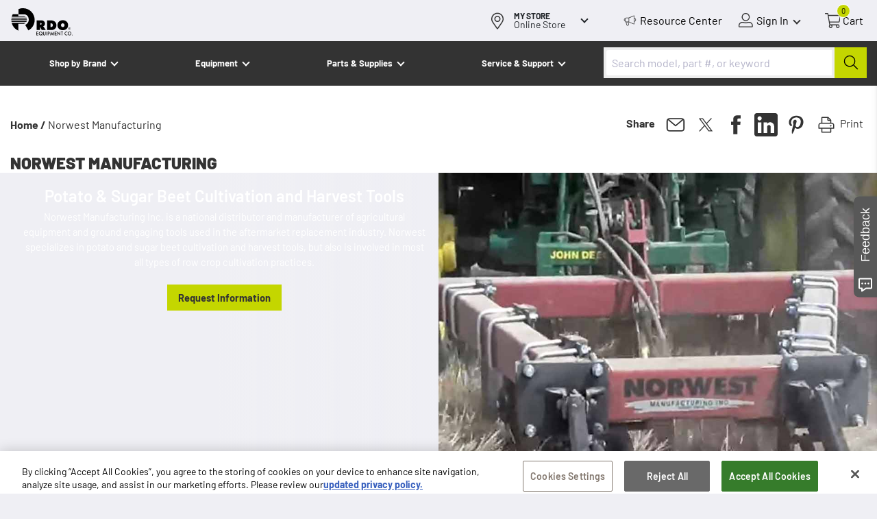

--- FILE ---
content_type: text/html; charset=utf-8
request_url: https://www.rdoequipment.com/brand/norwest-manufacturing
body_size: 33165
content:
 <!DOCTYPE html> <html lang="en"> <head> <link rel="preconnect" href="https://digitalcommerce-sitefinity-cdn-prod.azureedge.net"> <link rel="dns-prefetch" href="https://digitalcommerce-sitefinity-cdn-prod.azureedge.net"> <meta charset="utf-8"><script type="text/javascript" src="/WebResource.axd?d=DzHrpQl5URXarFHAtrmzFgEcl5X0hgZBxmKx4WebpX9R54mv6FiDi-D6kUD0onZYBZPythJBDaiPDkbm4EJChcXeguVX0UfeVqbXsEKEELxE1Enkb1B9t89QO4I7T536UsBvmW2itRAkWRQdqNGcWDA3Mt-e2My2PHQCxIBraJJFyzsoAeYkT-OMzENDLdzr0&amp;t=639034729831192166">

</script> <meta http-equiv="x-ua-compatible" content="ie=edge"> <meta name="viewport" content="width=device-width, initial-scale=1, maximum-scale=5"> <title>
	Norwest Manufacturing | RDO Equipment Co.
</title> <meta name="apple-mobile-web-app-title" content="RDO&#x2007;Equipment&#x2007;Co."> <link rel="apple-touch-icon" href="https://digitalcommerce-sitefinity-cdn-prod.azureedge.net/ResourcePackages/Main/assets/static_assets/apple-touch-icon.png?v=8298672055848811567" /> <link rel="apple-touch-icon" href="https://digitalcommerce-sitefinity-cdn-prod.azureedge.net/ResourcePackages/Main/assets/static_assets/apple-touch-icon-precomposed.png?v=8298672055848811567" /> <link rel="apple-touch-icon" sizes="57x57" href="https://digitalcommerce-sitefinity-cdn-prod.azureedge.net/ResourcePackages/Main/assets/static_assets/apple-touch-icon-57x57.png?v=8298672055848811567" /> <link rel="apple-touch-icon" sizes="180x180" href="https://digitalcommerce-sitefinity-cdn-prod.azureedge.net/ResourcePackages/Main/assets/static_assets/apple-touch-icon-180x180.png?v=8298672055848811567" /> <link rel="shortcut icon" href="https://digitalcommerce-sitefinity-cdn-prod.azureedge.net/ResourcePackages/Main/assets/static_assets/favicon.ico?v=8298672055848811567" /> <link rel="preload" href="/ResourcePackages/Main/assets/static_assets/fonts/Barlow-Light.ttf" type="font/woff2" as="font" crossorigin> <link rel="preload" href="/ResourcePackages/Main/assets/static_assets/fonts/Barlow-Italic.ttf" type="font/woff2" as="font" crossorigin> <link rel="preload" href="/ResourcePackages/Main/assets/static_assets/fonts/Barlow-Regular.ttf" type="font/woff2" as="font" crossorigin> <link rel="preload" href="/ResourcePackages/Main/assets/static_assets/fonts/Barlow-SemiBold.ttf" type="font/woff2" as="font" crossorigin> <link rel="preload" href="/ResourcePackages/Main/assets/static_assets/fonts/Barlow-Bold.ttf" type="font/woff2" as="font" crossorigin> <link rel="preload" href="/ResourcePackages/Main/assets/static_assets/fonts/Barlow-Black.ttf" type="font/woff2" as="font" crossorigin> <link rel="preload" href="/ResourcePackages/Main/assets/static_assets/fonts/BarlowCondensed-ExtraBold.ttf" type="font/woff2" as="font" crossorigin> <script defer src="https://digitalcommerce-sitefinity-cdn-prod.azureedge.net/ResourcePackages/Main/assets/dist/main_script.js?v=8298672055848811567" type="text/javascript" crossorigin="anonymous" data-ot-ignore></script> <style >.brand_link{height:24px}@font-face{font-display:swap;font-family:Barlow;font-style:normal;font-weight:300;src:url(/ResourcePackages/Main/assets/static_assets/fonts/Barlow-Light.ttf) format("woff2");unicode-range:u+00??,u+0131,u+0152-0153,u+02bb-02bc,u+02c6,u+02da,u+02dc,u+2000-206f,u+2074,u+20ac,u+2122,u+2191,u+2193,u+2212,u+2215,u+feff,u+fffd}@font-face{font-display:swap;font-family:Barlow;font-style:italic;font-weight:400;src:url(/ResourcePackages/Main/assets/static_assets/fonts/Barlow-Italic.ttf) format("woff2");unicode-range:u+00??,u+0131,u+0152-0153,u+02bb-02bc,u+02c6,u+02da,u+02dc,u+2000-206f,u+2074,u+20ac,u+2122,u+2191,u+2193,u+2212,u+2215,u+feff,u+fffd}@font-face{font-display:swap;font-family:Barlow;font-style:normal;font-weight:400;src:url(/ResourcePackages/Main/assets/static_assets/fonts/Barlow-Regular.ttf) format("woff2");unicode-range:u+00??,u+0131,u+0152-0153,u+02bb-02bc,u+02c6,u+02da,u+02dc,u+2000-206f,u+2074,u+20ac,u+2122,u+2191,u+2193,u+2212,u+2215,u+feff,u+fffd}@font-face{font-display:swap;font-family:Barlow;font-style:normal;font-weight:600;src:url(/ResourcePackages/Main/assets/static_assets/fonts/Barlow-SemiBold.ttf) format("woff2");unicode-range:u+00??,u+0131,u+0152-0153,u+02bb-02bc,u+02c6,u+02da,u+02dc,u+2000-206f,u+2074,u+20ac,u+2122,u+2191,u+2193,u+2212,u+2215,u+feff,u+fffd}@font-face{font-display:swap;font-family:Barlow;font-style:normal;font-weight:700;src:url(/ResourcePackages/Main/assets/static_assets/fonts/Barlow-Bold.ttf) format("woff2");unicode-range:u+00??,u+0131,u+0152-0153,u+02bb-02bc,u+02c6,u+02da,u+02dc,u+2000-206f,u+2074,u+20ac,u+2122,u+2191,u+2193,u+2212,u+2215,u+feff,u+fffd}@font-face{font-display:swap;font-family:Barlow;font-style:normal;font-weight:900;src:url(/ResourcePackages/Main/assets/static_assets/fonts/Barlow-Black.ttf) format("woff2");unicode-range:u+00??,u+0131,u+0152-0153,u+02bb-02bc,u+02c6,u+02da,u+02dc,u+2000-206f,u+2074,u+20ac,u+2122,u+2191,u+2193,u+2212,u+2215,u+feff,u+fffd}@font-face{font-display:swap;font-family:BarlowCondensed;font-style:normal;font-weight:800;src:url(/ResourcePackages/Main/assets/static_assets/fonts/BarlowCondensed-ExtraBold.ttf) format("woff2");unicode-range:u+00??,u+0131,u+0152-0153,u+02bb-02bc,u+02c6,u+02da,u+02dc,u+2000-206f,u+2074,u+20ac,u+2122,u+2191,u+2193,u+2212,u+2215,u+feff,u+fffd}.pd_actions,section.product_details_section .pd_about,section.product_details_section .pd_information,section.product_details_section .pd_specifications,section.product_details_section .splide__pagination,section.product_details_section+.sf_colsIn.container,section.product_details_section~footer.page_footer{display:none}.parts_list .pd_actions{display:block}.arrow_svg{display:none}.arrow_svg path{color:transparent;fill:transparent}.image_top_page.featured_brands_type .info_wrap{display:grid;grid-template-rows:auto auto}.image_top_page.featured_brands_type .logos_wrap{display:flex;grid-area:2/1/3/2;justify-content:space-between}.image_top_page.featured_brands_type .logos_wrap img{height:auto;max-width:100%;object-fit:contain}.image_top_page.featured_brands_type .logos_wrap.length_1.no_subheading{justify-content:center}.image_top_page.featured_brands_type .text_wrap{grid-area:1/1/2/2}.image_top_page.featured_brands_type .subheading_wrap{color:#fff;padding-left:1.5rem;position:relative;width:100%}.image_top_page.featured_brands_type .subheading_wrap:before{border-left:4px solid #c4d600;bottom:0;content:"";display:inline-block;left:0;position:absolute;top:.5rem}.image_top_page.featured_brands_type .subheading_wrap i{color:#c4d600;font-style:normal}.image_top_page.featured_brands_type .subheading_wrap p{font-size:3rem}.image_top_page.featured_brands_type .heading_has_breaks br{display:none}@media screen and (min-width:992px){.image_top_page.featured_brands_type .info_wrap{grid-template-columns:17rem auto 14rem;grid-template-rows:auto auto auto}.image_top_page.featured_brands_type .logos_wrap{grid-area:2/1/3/4}.image_top_page.featured_brands_type .text_wrap{grid-area:1/2/2/4}.image_top_page.featured_brands_type .search_wrap{grid-area:3/2/4/3}}@media screen and (min-width:1424px){.image_top_page.featured_brands_type .search_wrap{grid-area:3/2/4/3}}.header_grid~.image_top_page.featured_brands_type{padding-top:160px}@media screen and (min-width:992px){.header_grid~.image_top_page.featured_brands_type{padding-top:65px}}.header_grid.has_punchout_header~.image_top_page.featured_brands_type{padding-top:200px}@media screen and (min-width:992px){.header_grid.has_punchout_header~.image_top_page.featured_brands_type{padding-top:65px}}.image_top_page.cta_type:has(.search_wrap){z-index:25}.image_top_page.cta_type:has(.search_wrap) .section_info{overflow:visible}.image_top_page.cta_type:has(.search_wrap) .search-suggestions .styled_button{background-color:#c4d600;color:#333}.image_top_page.cta_type:has(.search_wrap) .search-suggestions .styled_button:hover{background-color:#9caa02}@media screen and (min-width:1424px){.image_top_page.cta_type:has(.search_wrap) .search-suggestions{left:0;width:100%}}.hero.hero_widget:has(.search_wrap){z-index:25}.hero.hero_widget:has(.search_wrap) .search_wrap{margin-top:.5rem;width:100%}.hero.hero_widget:has(.search_wrap) .search-suggestions{color:#333}.hero.hero_widget:has(.search_wrap)~section.opened_layer_up{z-index:26}@media screen and (min-width:1424px){.hero.hero_widget:has(.search_wrap) .search-suggestions{left:0;width:100%}}.hero.simple_slider_section:has(.search_wrap){z-index:25}.hero.simple_slider_section:has(.search_wrap) .search_wrap{margin-top:.5rem;width:100%}.hero.simple_slider_section:has(.search_wrap) .section_info{overflow:visible}@media screen and (min-width:1424px){.hero.simple_slider_section:has(.search_wrap) .search-suggestions{left:0;width:100%}}.image_with_top_header{min-height:35rem}.image_with_top_header:has(.aa-Panel),.image_with_top_header:has(.autosuggest-menu__list:not([style="display: none;"])){z-index:26}.image_with_top_header:has(.aa-Panel) .section_info,.image_with_top_header:has(.autosuggest-menu__list:not([style="display: none;"])) .section_info{overflow:visible}.image_with_top_header .image_admin_box,.image_with_top_header div.image_data_box{height:100%}.image_with_top_header div.section_info{margin-top:8rem;min-height:35rem;padding-bottom:0;padding-top:8rem}.image_with_top_header div.section_info .info_wrap{height:100%;justify-content:flex-end;min-height:25rem;padding-bottom:3rem}@media screen and (min-width:992px){.image_with_top_header div.section_info{min-height:0}.image_with_top_header div.section_info .info_wrap{gap:1rem;padding-bottom:6rem}.image_with_top_header div.section_info .search-suggestions{left:-20px}}@media screen and (min-width:1424px){.image_with_top_header div.section_info .info_wrap{justify-content:flex-start}.image_with_top_header .search_wrap .search-suggestions{left:-13rem;width:139rem}.image_with_top_header~.rc_slider{margin-top:-10rem}}@media screen and (max-width:767px){.image_top_page.featured_brands_type .section_info .hero_headline,.image_top_page.featured_brands_type .section_info h1{font-size:30pt;font-weight:900;line-height:4.4rem;margin-bottom:2rem}.image_top_page.featured_brands_type .logos_wrap{padding:0 8vw}.image_top_page.featured_brands_type .logos_wrap a{display:flex;flex:0 0 auto;max-width:145px}.image_top_page.featured_brands_type .logos_wrap a img{height:7rem;max-width:100%;width:100%}.image_top_page.featured_brands_type .subheading_wrap{display:none}.image_top_page.featured_brands_type .info_wrap{gap:1rem;padding-bottom:2rem}.image_top_page.featured_brands_type .text_wrap{padding:0 6vw}}@media screen and (min-width:767px){.image_top_page.featured_brands_type .info_wrap{flex-direction:column-reverse}.image_top_page.featured_brands_type .logos_wrap{gap:3rem;padding:0 8vw}.image_top_page.featured_brands_type .logos_wrap a{display:flex;flex:0 0 auto;max-width:145px}.image_top_page.featured_brands_type .logos_wrap a:first-child{order:1}.image_top_page.featured_brands_type .logos_wrap a:nth-child(n+2){order:3}.image_top_page.featured_brands_type .logos_wrap a img{height:10rem;max-width:100%;width:100%}.image_top_page.featured_brands_type .subheading_wrap{display:block;max-width:calc(100% - 335px);order:2}.image_top_page.featured_brands_type .text_wrap{padding:0 10vw;width:100%}}@media screen and (max-width:991px){.simple_slider_section .section_info .hero_headline,.simple_slider_section .section_info h1:only-child{margin-bottom:0;margin-top:20px;width:100%}.sf_colsIn h6{font-family:Barlow,sans-serif;font-size:22px;font-weight:400;margin-bottom:.5rem;margin-top:0;min-height:36px}.location_button .button_text{min-width:110px}div#onetrust-banner-sdk{min-height:221px;visibility:hidden}div#onetrust-banner-sdk>div{background:#fff}#onetrust-close-btn-container{visibility:hidden}.gray.logo-background.p20{min-height:370px}.header_controls{height:44px;width:290px}.header_branch_finder_cell{height:44px;visibility:hidden;width:45px}.image_and_heading_link_card{height:218px}.image_and_heading_link_card .text_part{font-size:1.6rem;font-weight:700;height:48px}.sf-breadscrumb.breadcrumb{display:block;font-family:Barlow,sans-serif;list-style:none;margin-bottom:0;padding:20px 0 0}.pd_imagery{height:350px}.section_grid:has(.results-landing){min-height:600px}.narrow_results_open{min-height:53px}}@media screen and (min-width:992px){.image_top_page.featured_brands_type{z-index:25}.image_top_page.featured_brands_type .section_info{overflow:visible}.image_top_page.featured_brands_type .info_wrap{gap:2rem}.image_top_page.featured_brands_type .logos_wrap{gap:4.5rem;padding:0}.image_top_page.featured_brands_type .logos_wrap a{display:flex;flex:0 0 auto}.image_top_page.featured_brands_type .text_wrap{display:flex;padding:0}.image_top_page.featured_brands_type .text_wrap>div.heading_has_breaks{flex-basis:auto}.image_top_page.featured_brands_type h1{font-size:5.8rem;line-height:1}.image_top_page.featured_brands_type .subheading_wrap{padding-left:2.5rem}.image_top_page.featured_brands_type .subheading_wrap p{font-size:3rem;line-height:1.2;padding-right:0}.image_top_page.featured_brands_type .heading_has_breaks br{display:block}#onetrust-consent-sdk #onetrust-banner-sdk #onetrust-policy-text,#onetrust-consent-sdk #onetrust-banner-sdk .ot-b-addl-desc,#onetrust-consent-sdk #onetrust-banner-sdk .ot-dpd-desc,#onetrust-consent-sdk #onetrust-button-group button{font-size:14px!important;line-height:1.4!important}#onetrust-consent-sdk #onetrust-banner-sdk.otFlat{background-color:#fff;bottom:0;left:0;max-height:90%;overflow-x:hidden;overflow-y:auto;position:fixed;right:0;z-index:2147483645}#onetrust-consent-sdk #onetrust-button-group{height:69px!important}#onetrust-consent-sdk .banner-close-button.ot-close-icon{height:44px;width:44px}.header_controls .buttons_wrap{min-width:356px;width:356px}.header_controls .for_usermenu{width:107px!important}.desktop_locations .location_button{height:60px;width:178px}.desktop_locations .location_button .button_content{height:31px;min-width:107px}.card_navbutton{height:108px}#onetrust-close-btn-container,.header_branch_finder_cell{visibility:visible}.pd_top .pd_actions{height:354px;margin-bottom:35px}.pd_information{display:none;height:316px;margin-bottom:20px;padding-top:50px}}*,:after,:before{box-sizing:border-box}img{max-width:100%}img,svg{vertical-align:middle}.font_light{font-family:Barlow,sans-serif;font-weight:300}.desktop_locations .button_text,.font_italic,.font_regular,.image_top_page h1~p,body,h1{font-family:Barlow,sans-serif;font-weight:400}.font_italic{font-style:italic}.font_semibold{font-family:Barlow,sans-serif;font-weight:600}.desktop_locations .button_title,.font_bold,.subheader_nav .sn_button{font-family:Barlow,sans-serif;font-weight:700}.font_condensed,.image_top_page .hero_headline,.image_top_page h1{font-family:BarlowCondensed,sans-serif;font-weight:800}.sr--only{border:0!important;clip:rect(1px,1px,1px,1px)!important;-webkit-clip-path:inset(50%)!important;clip-path:inset(50%)!important;height:1px!important;margin:-1px!important;overflow:hidden!important;padding:0!important;position:absolute!important;white-space:nowrap!important;width:1px!important}html{font-family:sans-serif;font-size:10px;line-height:1.15;-webkit-text-size-adjust:100%;-webkit-tap-highlight-color:rgba(0,0,0,0)}body{background-color:#efeff4;background-image:url("data:image/svg+xml;charset=utf-8,%3Csvg xmlns='http://www.w3.org/2000/svg' width='1738.601' height='1668.437'%3E%3Cg fill='%23fff'%3E%3Cpath d='M873.5 15.122c-119.266 0-235.173 23.523-337.641 68.888v388.126H522.42s409.873 3.36 465.307 3.36c94.07 0 315.804 94.091 315.804 398.207 0 280.593-263.73 384.765-263.73 384.765l233.493 406.608c280.528-144.497 472.026-436.851 472.026-776.251 0-482.217-389.715-873.703-871.82-873.703'/%3E%3Cpath d='M1128.83 1036.682c11.76-20.162 20.158-40.325 28.557-65.528H6.72c1.68 21.843 5.04 43.686 8.4 65.528ZM31.916 656.957h1048.2c-53.754-43.685-117.586-48.725-139.424-48.725H520.74V470.455H105.828C75.59 529.262 50.394 591.43 31.916 656.957M519.06 1172.778s357.8 3.36 413.233 3.36c28.557 0 92.39-23.522 146.144-75.608H28.557c65.512 262.11 248.611 475.496 490.504 583.028z'/%3E%3C/g%3E%3C/svg%3E");background-position:-10000px;background-repeat:no-repeat;background-size:90vw;color:#212529;font-size:1.6rem;line-height:1.5;margin:0;overflow-x:hidden;position:relative;text-align:left}button{appearance:none;background-color:transparent;border:none;margin:0;padding:0}button,input{font-family:inherit;font-size:inherit;line-height:inherit}a{text-decoration:none}button[v-cloak],div[v-cloak],section[v-cloak],strong[v-cloak],ul[v-cloak]{visibility:hidden}.header_branch_finder_cell{display:flex}.cart .cart-summary{display:none}.container{margin-left:auto;margin-right:auto;padding-left:15px;padding-right:15px;width:100%}.row{display:flex;flex-wrap:wrap;margin-left:-15px;margin-right:-15px}.justify-content-center{justify-content:center}.top_header{background-color:#333;position:fixed;top:0;width:100%;z-index:30}.top_header .header_box{display:flex;justify-content:space-between;padding:0}.top_header .toggle_box{flex:0 0 44px;height:44px}.top_header .header_controls,.top_header .logo_box{flex:1;height:44px}.top_header .buttons_wrap{display:flex;flex:0 0 80px;flex-wrap:nowrap;justify-content:space-between}.top_header .for_usermenu{align-items:center;display:flex}.top_header .controls_button_text{color:#000;display:none;padding:0 4px;white-space:nowrap}.top_header .logo_box{text-align:center}.top_header .header_logo{display:inline-block;height:44px;min-width:60px}.top_header .header_logo_svg img{display:block;height:40px;margin-top:2px;width:160px}.top_header .header_logo_svg img:first-child{display:none}.top_header .bar{background-color:#efeff4}.top_header .header_controls{display:flex;justify-content:flex-end;margin-left:20px;padding-right:20px}.top_header .controls_button{align-items:center;display:flex;flex:0 0 50px;position:relative}@media screen and (min-width:992px){.top_header .controls_button.searchbox_control{display:none}}.top_header .controls_button:before{background-position:50%;background-repeat:no-repeat;background-size:contain;content:"";display:inline-block;height:44px;width:22px}.top_header .controls_button svg{height:2.2rem;width:2.2rem}.top_header .cart_wrap{display:flex;flex-direction:column}.top_header .cart_control:before{display:none}.top_header .cart_control svg path{fill:#fff}.top_header .resource_center{display:none}.top_header .resource_center:before{background-image:url("data:image/svg+xml;charset=utf-8,%3Csvg xmlns='http://www.w3.org/2000/svg' width='25' height='25'%3E%3Cpath fill='%23FFF' fill-rule='nonzero' d='M20.29 8.507V4.465a.48.48 0 0 0-.215-.382.52.52 0 0 0-.408-.067l-8.538 3.548H6.914a2.19 2.19 0 0 0-1.892 1.213l-.388.157c-.98.355-1.636 1.32-1.634 2.403-.006 1.08.654 2.04 1.634 2.38l.259.113a2.28 2.28 0 0 0 1.075 1.235l1.14 4.312c.305 1.173 1.464 1.864 2.587 1.545a2.1 2.1 0 0 0 1.133-.804c.39-.564.517-1.282.344-1.954l-.774-2.964h.731l8.538 3.615.15.045c.09.002.18-.021.258-.067a.43.43 0 0 0 .215-.36v-4.266c1.497 0 2.71-1.267 2.71-2.83s-1.213-2.83-2.71-2.83M4.807 12.82c-.575-.24-.939-.837-.904-1.482-.035-.645.329-1.242.904-1.482zm5.333 6.737a1.21 1.21 0 0 1-1.01.517c-.566-.018-1.055-.419-1.205-.988L6.915 15.2h2.601l.817 3.189c.112.4.04.83-.193 1.167m.688-5.255H6.914c-.652.038-1.21-.484-1.246-1.165l-.001-.092v-3.19c-.024-.743.533-1.366 1.246-1.392h3.915zm8.602 3.459-7.742-3.234V8.373l7.742-3.234zm.86-4.492V9.406c1.022 0 1.85.864 1.85 1.931s-.828 1.931-1.85 1.931'/%3E%3C/svg%3E")}.top_header .usermenu_control:before{display:none}.top_header .usermenu_control svg path{fill:#fff}.top_header .usermenu_control:after{border-color:#fff;border-style:solid;border-width:0 2px 2px 0;content:"";display:inline-block;height:8px;margin-left:4px;margin-right:4px;transform:rotate(45deg);transition:transform .4s;width:8px}.top_header .cart_control{justify-content:center}.top_header .number_tag{background-color:#c4d600;border:1px solid #fff;border-radius:15px;color:#000;display:none;font-size:8px;height:14px;line-height:8px;min-width:15px;padding:2px;position:absolute;text-align:center;top:5px;width:auto}.top_header .mobile_locations{background-color:#efeff4;line-height:1}.top_header+.container:first-of-type.grid5050,.top_header~section:not(.image_top_page):first-of-type.grid5050{margin-top:15.5rem}@media screen and (min-width:992px){.top_header+.container:first-of-type.grid5050,.top_header~section:not(.image_top_page):first-of-type.grid5050{margin-top:12.5rem}}.top_header.header_grid.cobrand_grid~section.hero_widget{margin-top:7.5rem;padding-top:7.5rem}@media screen and (min-width:992px){.top_header.header_grid.cobrand_grid+section.p40.dark,.top_header.header_grid.cobrand_grid~section.hero_widget{margin-top:0;padding-top:20rem}}.top_header+.hero_widget{margin-top:4rem}.modern_blog_body .top_header~section:first-of-type{margin-top:15rem}@media screen and (min-width:992px){.modern_blog_body .top_header~section:first-of-type{margin-top:12.5rem}}.header_grid{background-color:transparent}.header_grid .line_top{align-items:center;display:flex;height:6rem;position:relative}.header_grid .desktop_locations{color:#fff}.header_grid .logo_desktop{display:none}.header_grid .logo_box{text-align:left}.header_grid .header_logo_mobile img{margin-top:4px;width:83px}.header_grid .controls_button,.header_grid .controls_button_text{color:#fff}.header_grid .header_controls{justify-content:flex-end}.header_grid .resource_center{display:none}.header_grid .resource_center:before{background-image:url("data:image/svg+xml;charset=utf-8,%3Csvg xmlns='http://www.w3.org/2000/svg' width='25' height='25'%3E%3Cpath fill='%23FFF' fill-rule='nonzero' d='M20.29 8.507V4.465a.48.48 0 0 0-.215-.382.52.52 0 0 0-.408-.067l-8.538 3.548H6.914a2.19 2.19 0 0 0-1.892 1.213l-.388.157c-.98.355-1.636 1.32-1.634 2.403-.006 1.08.654 2.04 1.634 2.38l.259.113a2.28 2.28 0 0 0 1.075 1.235l1.14 4.312c.305 1.173 1.464 1.864 2.587 1.545a2.1 2.1 0 0 0 1.133-.804c.39-.564.517-1.282.344-1.954l-.774-2.964h.731l8.538 3.615.15.045c.09.002.18-.021.258-.067a.43.43 0 0 0 .215-.36v-4.266c1.497 0 2.71-1.267 2.71-2.83s-1.213-2.83-2.71-2.83M4.807 12.82c-.575-.24-.939-.837-.904-1.482-.035-.645.329-1.242.904-1.482zm5.333 6.737a1.21 1.21 0 0 1-1.01.517c-.566-.018-1.055-.419-1.205-.988L6.915 15.2h2.601l.817 3.189c.112.4.04.83-.193 1.167m.688-5.255H6.914c-.652.038-1.21-.484-1.246-1.165l-.001-.092v-3.19c-.024-.743.533-1.366 1.246-1.392h3.915zm8.602 3.459-7.742-3.234V8.373l7.742-3.234zm.86-4.492V9.406c1.022 0 1.85.864 1.85 1.931s-.828 1.931-1.85 1.931'/%3E%3C/svg%3E")}.header_grid .line_mobile_locations{color:#fff;padding:0 10px 5px}.header_grid .location_button{color:#fff}.header_grid .location_button:before{background-image:url(/ResourcePackages/Main/assets/dist/images/map_icon_white.svg)}.header_grid .location_button:after{border-color:#fff}.header_grid .subheader_line{padding:3px 15px 0}.header_grid.cobrand_grid .logo_box{align-items:center;display:flex}.header_grid.cobrand_grid .header_logo_svg img{width:65px}.header_grid .cobrand_logo_box{width:45px}.header_grid .cobrand_logo_box img{display:none;height:36px;width:auto}.header_grid .cobrand_logo_box img:first-child{display:block}.logo_box a.main_logo{order:2}.logo_box a:not(.main_logo){order:1}.logo_box .cobrand_logo_box{border-left:none;border-right:1px solid gray;margin-left:auto;margin-right:10px;padding-left:0;width:70px}.header_line{background-color:#efeff4}.header_line .bar{background-color:#333}.header_line .header_logo_svg img{display:block;height:40px;width:70px}.header_line .logo_box{align-items:center;display:flex;text-align:left}.header_line .header_controls{margin-left:0;padding-right:20px}.header_line .usermenu_control:after{border-color:#333}.header_line .cobrand_logo_box img{height:34px;width:auto}.header_line .desktop_locations{margin-right:0}.header_line .mobile_locations{background-color:#333}.header_line .mobile_locations .location_button{color:#fff;padding-left:16px}.header_line .mobile_locations .location_button:before{background-image:url(/ResourcePackages/Main/assets/dist/images/map_icon_white.svg)}.header_line .mobile_locations .location_button:after{border-color:#fff}.header_line .subheader_line{background-color:#fff}.header_main .header_logo,.header_main .header_logo img{width:7rem}.header_main .header_controls{margin-left:0}.header_main .mainlogo_cell{background-position:0;background-repeat:no-repeat;background-size:contain;height:8rem}.header_main .mainlogo1{display:none}.minimal_header{background-color:#333;padding:15px;position:relative;text-align:center;z-index:10}.minimal_header img{display:inline-block;height:auto;max-width:125px;width:25%}.mobile_menu_toggle{height:44px;position:relative;width:53px}.mobile_menu_toggle:active,.mobile_menu_toggle:focus{outline:none}.mobile_menu_toggle .bar{border-radius:9px;display:block;height:3px;left:16px;opacity:1;position:absolute;transform:rotate(0deg);transition:.25s ease-in-out;width:21px}.mobile_menu_toggle .bar:nth-child(2){top:13px}.mobile_menu_toggle .bar:nth-child(3){top:20px}.mobile_menu_toggle .bar:nth-child(4){top:27px}.mobile_menu_toggle .bar:nth-child(5),.mobile_menu_toggle.menu_opened .bar:nth-child(3),.mobile_menu_toggle.menu_opened .bar:nth-child(4){top:20px}.mobile_menu_toggle.menu_opened .bar:nth-child(5){top:27px}.mobile_menu_toggle.menu_opened .bar:nth-child(2){left:50%;top:13px;width:0}.mobile_menu_toggle.menu_opened .bar:nth-child(3){transform:rotate(45deg)}.mobile_menu_toggle.menu_opened .bar:nth-child(4){transform:rotate(-45deg)}.mobile_menu_toggle.menu_opened .bar:nth-child(5){left:50%;top:13px;width:0}.location_button{align-items:center;cursor:pointer;display:flex;outline:none!important}.location_button .button_text{display:inline-block;padding:0 6px}.location_button .default_text{display:none}.location_button .button_text.hidden+.default_text{display:inline-block}.location_button:after{border-style:solid;border-width:0 2px 2px 0;content:"";display:inline-block;height:8px;margin-top:-5px;transform:rotate(45deg);transition:transform .4s;width:8px}.location_button:before{background-image:url(/ResourcePackages/Main/assets/dist/images/map_icon.svg);background-position:50%;background-repeat:no-repeat;background-size:30px 30px;content:"";display:inline-block;height:38px;width:32px}.desktop_locations{display:flex;margin-right:45px}.desktop_locations .pickup{display:none}.desktop_locations.no_store .pickup{display:inline}.desktop_locations.no_store .change{display:none}.desktop_locations .location_button{color:inherit;display:none;outline:none!important}.desktop_locations .button_content{align-items:flex-start;display:flex;flex-direction:column;justify-content:center;padding:0 16px 0 8px}.desktop_locations .button_content,.desktop_locations .button_text{line-height:1;white-space:nowrap}.desktop_locations .button_text{font-size:14px;padding:0}.desktop_locations .button_title{font-size:12px;text-transform:uppercase}.desktop_locations .locations_popup{display:none}.for_cart .cart_control{position:relative}.for_usermenu .usermenu_summary{display:none}.subheader_nav{left:-100vw;position:absolute}.subheader_nav .sn_button{align-items:center;color:#fff;display:flex;font-size:13px;justify-content:space-between}@media screen and (max-width:499px){.top_header.has_punchout_header~.image_top_page.simple_slider_section{padding-top:200px}}.image_top_page{display:flex;flex-direction:column;height:auto;margin-top:0;min-height:80vh;padding-top:65px;position:relative;z-index:20}.image_top_page.featured_brands_type{min-height:42rem}@media screen and (max-width:499px){.image_top_page.simple_slider_section{min-height:270px;padding-top:150px}}.image_top_page p{margin-bottom:0}.image_top_page .section_info{display:none;margin-top:auto;overflow:hidden;position:relative}.image_top_page .info_wrap{display:flex}.image_top_page .hero_headline,.image_top_page h1{color:#fff}.image_top_page h1~p{color:#fff;margin-bottom:0}.image_top_page.yellow .splide__pagination__page.is-active{background-color:#c4d600}.image_top_page.featured_brands_type .image_data_box{background-position:80%}.image_top_page.featured_brands_type.slider_section .section_info{margin-bottom:0}.image_top_page.cta_type .info_wrap,.image_top_page.cta_type.slider_section .info_wrap{flex-direction:column}.image_top_page.cta_type h1,.image_top_page.cta_type.slider_section h1{padding:0 20px}.image_top_page.cta_type .logos_wrap,.image_top_page.cta_type.slider_section .logos_wrap{border-radius:0}.image_top_page.cta_type .logos_wrap h2,.image_top_page.cta_type.slider_section .logos_wrap h2{color:#fff;font-size:18px;margin-bottom:0;margin-top:0}.image_top_page.cta_type .callout_paragraph,.image_top_page.cta_type.slider_section .callout_paragraph{display:none}.image_top_page.cta_type .text_wrap,.image_top_page.cta_type.slider_section .text_wrap{border-radius:0;width:calc(100% - 50px)}.image_top_page.cta_type .top_carousel_controls,.image_top_page.cta_type.slider_section .top_carousel_controls{position:static}.image_top_page.slider_section.only_one_image .carousel_controls,.image_top_page.slider_section.only_one_image .splide__pagination{display:none}section.p20{padding:20px}.location_details,.product_details_section,.results_wrap,section.gray,section.p20,section.primary,section.secondary{opacity:0}.splide__arrows{display:none}.simple_slider_section{background-position:50%;background-size:cover}.breadcrumbs_box.width_restricted{margin-left:auto;margin-right:auto;max-width:1392px;width:100%}.breadcrumbs_box ul{list-style:none;margin-bottom:20px;padding:20px 0 0;text-transform:capitalize}.breadcrumbs_box li{display:inline-block}.breadcrumbs_box a{color:#333;font-weight:700}.breadcrumbs_box .share_print{display:none}.hero_headline,h1{font-size:28px;margin-top:20px}.image_and_heading_link_card,.row.justify-content-center.sf_colsIn>.content_block_wrapper{color:#333;display:flex;flex:0 0;flex-basis:calc(50% - 16px);flex-direction:column;font-size:1.6rem;font-weight:700;margin:2rem 6px 1rem;max-width:50%}.image_and_heading_link_card .img_part,.row.justify-content-center.sf_colsIn>.content_block_wrapper .img_part{background-position:50%;background-repeat:no-repeat;background-size:cover;flex:0 0 16.5rem;height:16.5rem;width:100%}.image_and_heading_link_card .text_part,.row.justify-content-center.sf_colsIn>.content_block_wrapper .text_part{display:inline-block;text-align:center;width:100%}.col-md-6{padding-left:15px;padding-right:15px}.styled_button{background-color:transparent;background-color:#c4d600;border:none;border-radius:4px;color:#000;cursor:pointer;display:inline-block;font-size:16px;padding:11px 16px 14px;text-align:center;text-decoration:none;width:240px}.styled_button.outline{background-color:#efeff4;border:1px solid #333}.eld{opacity:0}.comp_panel_open svg{width:20px}.image_with_top_header{min-height:40vh}.image_with_top_header .image_data_box{height:40vh}@media screen and (min-width:768px)and (orientation:portrait){.image_with_top_header{min-height:60vh}.image_with_top_header .image_data_box{height:60vh}}@media screen and (min-width:375px){.image_top_page.cta_type .text_wrap{margin:0}.image_top_page.cta_type.slider_section .text_wrap{margin:0 0 10px}.image_top_page.cta_type .logos_wrap,.image_top_page.cta_type.slider_section .logos_wrap{color:#fff;justify-content:flex-start;min-width:325px}.image_top_page.cta_type .callout_paragraph,.image_top_page.cta_type.slider_section .callout_paragraph{display:block;font-weight:600;margin-bottom:16px}.image_top_page.cta_type .text_wrap,.image_top_page.cta_type.slider_section .text_wrap{min-width:325px;text-align:left}.image_top_page.cta_type .styled_button,.image_top_page.cta_type.slider_section .styled_button{background-color:#83786f;color:#fff;padding:5px 16px 9px}.image_top_page.cta_type .styled_button:hover,.image_top_page.cta_type.slider_section .styled_button:hover{background-color:#474039}}@media screen and (min-width:768px){.image_top_page .text_wrap{width:75%}.image_top_page.slider_section .text_wrap{width:calc(75% + 32px)}.image_top_page.cta_type.slider_section .text_wrap{width:50%}.breadcrumbs_box{display:flex;justify-content:space-between;padding:30px 0 0}.image_and_heading_link_card,.row.justify-content-center.sf_colsIn>.content_block_wrapper:not(:only-child){flex:1 0;flex-basis:calc(16% - 7px);margin:2rem 0 1rem;max-width:202px;padding:0 .5rem;width:calc(16% - 7px)}.image_and_heading_link_card .text_part,.row.justify-content-center.sf_colsIn>.content_block_wrapper:not(:only-child) .text_part{margin-top:2rem}.desktop_locations .button_text{max-width:140px;overflow:hidden;text-overflow:ellipsis}}@media screen and (min-width:992px){.top_header{background-color:#efeff4}.top_header .header_box{padding:0 16px}.top_header .mobile_locations,.top_header .toggle_box{display:none}.top_header .header_logo_svg img{display:block;height:44px;width:95px}.top_header .header_logo_svg img:nth-child(2){display:none}.top_header.header_line .header_logo{min-width:125px}.top_header.header_line .header_logo_svg img{width:90px}.top_header.header_line .cobrand_logo_box{margin-left:0;padding-left:5px}.top_header.header_line .cobrand_logo_box .logo_cell{height:44px;width:100px}.top_header .buttons_wrap{flex:0 0 356px}.top_header .header_controls{padding-right:0}.top_header .controls_button{flex:0 0 auto}.top_header .header_controls,.top_header .logo_box{height:60px}.top_header .logo_box{text-align:left}.top_header .header_logo{min-width:160px}.top_header .number_tag{font-size:11px;height:20px;line-height:14px;min-width:20px;top:6px;width:auto}.top_header .resource_center{display:flex}.top_header .controls_button_text{display:inline-block}.top_header .subheader_menu_box{padding-right:15px}.top_header .subheader_menu_box,.top_header .subheader_nav{display:flex;flex:1;gap:8rem;justify-content:flex-end}.top_header .top_menu_search{flex:0 0 55rem;padding:10px 0}.top_header .cart_control svg path{fill:#333}.top_header .resource_center:before{background-image:url("data:image/svg+xml;charset=utf-8,%3Csvg xmlns='http://www.w3.org/2000/svg' width='25' height='25'%3E%3Cpath fill='%23FFF' fill-rule='nonzero' d='M20.29 8.507V4.465a.48.48 0 0 0-.215-.382.52.52 0 0 0-.408-.067l-8.538 3.548H6.914a2.19 2.19 0 0 0-1.892 1.213l-.388.157c-.98.355-1.636 1.32-1.634 2.403-.006 1.08.654 2.04 1.634 2.38l.259.113a2.28 2.28 0 0 0 1.075 1.235l1.14 4.312c.305 1.173 1.464 1.864 2.587 1.545a2.1 2.1 0 0 0 1.133-.804c.39-.564.517-1.282.344-1.954l-.774-2.964h.731l8.538 3.615.15.045c.09.002.18-.021.258-.067a.43.43 0 0 0 .215-.36v-4.266c1.497 0 2.71-1.267 2.71-2.83s-1.213-2.83-2.71-2.83M4.807 12.82c-.575-.24-.939-.837-.904-1.482-.035-.645.329-1.242.904-1.482zm5.333 6.737a1.21 1.21 0 0 1-1.01.517c-.566-.018-1.055-.419-1.205-.988L6.915 15.2h2.601l.817 3.189c.112.4.04.83-.193 1.167m.688-5.255H6.914c-.652.038-1.21-.484-1.246-1.165l-.001-.092v-3.19c-.024-.743.533-1.366 1.246-1.392h3.915zm8.602 3.459-7.742-3.234V8.373l7.742-3.234zm.86-4.492V9.406c1.022 0 1.85.864 1.85 1.931s-.828 1.931-1.85 1.931'/%3E%3C/svg%3E")}.top_header.header_line .resource_center:before{background-image:url(/ResourcePackages/Main/assets/dist/images/resource_icon.svg)}.top_header .usermenu_control{height:6rem}.top_header .usermenu_control svg path{fill:#333}.top_header .usermenu_control:after{border-color:#333}.top_header+.container,.top_header+section:not(.image_top_page),.top_header~section:first-of-type:not(.image_top_page){margin-top:120px}.top_header.cobrand_grid+section.hero_widget{margin-top:160px}.logo_box .cobrand_logo_box{width:100px}.logo_box a:not(.main_logo){margin-right:20px}.header_grid{background:-moz-linear-gradient(top,rgba(0,0,0,.75) 0,transparent 100%);background:-webkit-linear-gradient(top,rgba(0,0,0,.75),transparent);background:linear-gradient(180deg,rgba(0,0,0,.75) 0,transparent);display:grid;filter:progid:DXImageTransform.Microsoft.gradient(startColorstr="#a7000000",endColorstr="#00000000",GradientType=0);grid-template-columns:160px 60px 100px auto 25%;grid-template-rows:auto 45px}.header_grid .cobrand_logo_box{margin-left:10px;margin-right:10px;padding-left:5px;width:110px}.header_grid .cobrand_logo_box img{height:43px}.header_grid .logo_desktop{display:block;grid-area:2/1/4/3;height:auto;padding:16px}.header_grid .header_logo.main_logo{height:80px;width:100%}.header_grid .header_logo_mobile{display:none}.header_grid .header_logo_svg img:first-child{display:block;height:83px;width:100%}.header_grid .header_logo_svg img:nth-child(2),.header_grid .line_mobile_locations,.header_grid .logo_mobile,.header_grid .toggle_box{display:none}.header_grid .line_top{background-color:transparent;grid-area:2/3/3/8;padding:7px 16px;z-index:100}.header_grid .header_controls{padding-right:0}.header_grid .controls_button_text{display:inline-block}.header_grid .controls_button{flex:0 0 auto}.header_grid .cart_control svg path,.header_grid .usermenu_control svg path{fill:#fff}.header_grid .usermenu_control:after{border-color:#fff}.header_grid .resource_center{display:flex}.header_grid .subheader_line{align-items:center;background:none;display:flex;gap:1rem;grid-area:3/3/4/8;justify-content:flex-end;padding:0 15px}.header_grid .top_menu_search{flex:0 0 30vw;transition:flex-basis .3s}.header_grid .top_menu_search.has_text{flex-basis:40vw}.header_grid .cobrand_logo_box{margin-left:0}.header_grid .cobrand_logo_box img{display:block}.header_grid .cobrand_logo_box img:first-child{display:none}.header_grid.cobrand_grid{grid-template-columns:100px 120px 100px auto 25%}.header_grid.cobrand_grid .logo_mobile{display:flex;height:auto;padding:4px 0}.header_grid.cobrand_grid .main_logo{flex:0 0 140px;height:60px;min-width:140px}.header_grid.cobrand_grid .header_logo_svg img{height:60px}.header_grid.cobrand_grid .header_logo_svg img:first-child{display:none}.header_grid.cobrand_grid .header_logo_svg img:nth-child(2){display:block;margin-top:-3px;width:120px}.header_grid.cobrand_grid .line_top{grid-area:2/1/3/8}.header_grid.cobrand_grid .subheader_line{grid-area:3/1/4/8;margin-left:0}.header_grid.cobrand_grid.scrolling_down .main_logo{flex:0 0 125px;min-width:125px}.header_grid.cobrand_grid.scrolling_down .logo_box .cobrand_logo_box{width:140px}.header_line .logo_box{align-items:center;display:flex}.header_line .header_logo{min-width:70px;overflow:hidden}.header_line .desktop_locations{margin-right:20px}.header_line .subheader_line{background-color:#333}.header_line .subheader_nav{align-self:stretch;height:65px;justify-content:space-around}.header_line .top_menu_search{padding:9px 0}.minimal_header{padding:25px}.for_cart{display:flex;flex-direction:column}.for_cart .cart_wrap{display:flex;flex:1;flex-direction:column;position:relative}.for_cart .cart_control{flex:1}.image_top_page{display:grid;grid-template-columns:1fr 992px 1fr;grid-template-rows:20px auto auto;height:80vh;margin-top:0;min-height:650px}.image_top_page .section_info{border-left:none;grid-area:2/2/3/3}.image_top_page .info_wrap{padding:0}.image_top_page .hero_headline+p,.image_top_page h1+p{font-size:20px}.image_top_page .text_wrap,.image_top_page.cta_type .text_wrap,.image_top_page.cta_type.slider_section .text_wrap,.image_top_page.featured_brands_type.slider_section .text_wrap{width:100%}.image_top_page.cta_type .hero_headline,.image_top_page.cta_type h1,.image_top_page.cta_type.slider_section .hero_headline,.image_top_page.cta_type.slider_section h1{color:#fff;font-size:48px;font-weight:700}.image_top_page.cta_type .logos_wrap,.image_top_page.cta_type.slider_section .logos_wrap{border-top-left-radius:0;justify-content:center;margin-left:0;width:100%}.image_top_page.cta_type .text_wrap,.image_top_page.cta_type.slider_section .text_wrap{border-bottom-left-radius:0;margin-left:0}.image_top_page.cta_type .carousel_btn,.image_top_page.cta_type.slider_section .carousel_btn{bottom:50%}.image_top_page .hero_headline,.image_top_page h1{font-size:4.8rem;line-height:.85;margin-bottom:1.2rem}.image_top_page.slider_section.simple_slider_section{-ms-grid-rows:120px auto 100px;grid-template-rows:120px auto 100px;height:auto;min-height:350px}.image_top_page.slider_section.simple_slider_section .hero_headline,.image_top_page.slider_section.simple_slider_section h1{color:#fff;font-size:48px}.image_top_page.slider_section.simple_slider_section .text_wrap{background-color:transparent}.image_top_page.slider_section.simple_slider_section .info_wrap{text-align:left}.image_top_page.slider_section.simple_slider_section .section_info{margin-top:0}.subheader_nav{height:65px;left:0;position:relative}.subheader_nav .sn_subnav_level_one{display:none}.subheader_nav .sn_block{display:flex;position:relative}.subheader_nav .sn_button{flex:1 1 auto;justify-content:center;margin-right:25px}.subheader_nav .sn_button.has_dropdown svg{display:none}.subheader_nav .sn_button.has_dropdown:after{border-style:solid;border-width:0 2px 2px 0;content:"";display:inline-block;height:8px;margin-left:8px;margin-top:-3px;transform:rotate(45deg);transition:transform .4s;width:8px}.subheader_nav .mobile_menu_top{display:none}h1{font-size:38px}.image_and_heading_link_card .img_part{flex:0 0 30rem;height:30rem}.image_and_heading_link_card .text_part{font-size:2rem}.image_with_top_header{min-height:65vh}}@media screen and (min-width:992px)and (orientation:portrait){.image_top_page{height:40vh}}@media screen and (min-width:1424px){.top_header .header_box{padding:0 0 0 6px}.top_header .subheader_menu_box{padding-right:0}.top_header .subheader_nav{margin-left:110px}.top_header.header_line .header_logo_svg img{height:44px}.top_header.header_line .cobrand_logo_box{display:block}.logo_box .cobrand_logo_box,.top_header.header_line .cobrand_logo_box .logo_cell{width:140px}.header_grid{grid-template-columns:1fr 160px 60px 100px 748px 356px 1fr}.header_grid .logo_desktop{grid-area:2/2/4/4}.header_grid .line_top{grid-area:2/5/3/7}.header_grid .subheader_line{grid-area:3/5/4/7}.header_grid .subheader_nav{margin-left:auto}.header_grid .top_menu_search{flex:0 0 40rem}.header_grid .top_menu_search.has_text{flex-basis:55rem}.header_grid.cobrand_grid{grid-template-columns:1fr 100px 120px 100px 748px 356px 1fr}.header_grid.cobrand_grid .line_top{grid-area:2/2/3/7}.header_grid.cobrand_grid .subheader_line{grid-area:3/3/4/7;margin-left:35px}.header_grid.cobrand_grid .header_logo_svg img{height:75px}.header_grid.cobrand_grid .header_logo_svg img:nth-child(2){width:145px}.header_grid.cobrand_grid .main_logo{flex:0 0 160px;height:75px;min-width:160px}.header_grid.cobrand_grid .cobrand_logo_box .logo_cell{height:75px;width:140px}.header_grid.cobrand_grid.scrolling_down .cobrand_logo_box .logo_cell{height:44px}.header_grid .logo_box .cobrand_logo_box{width:170px}.header_line .subheader_nav{height:65px}.header_line .subheader_line{background-color:#333}.header_line .top_menu_search{padding:9px 0}.header_line .header_logo_svg img{display:block;height:40px;width:90px}.header_line .cobrand_logo_box{display:inline-block}.header_line .cobrand_logo_box:empty{display:none}.header_line .cobrand_logo_box img{height:42px;width:auto}.image_top_page{grid-template-columns:1fr 1160px 1fr}.image_top_page .logos_wrap,.image_top_page .text_wrap{padding-left:0;padding-right:0}.image_top_page.cta_type.slider_section .text_wrap{padding-left:0;width:60%}.subheader_nav .sn_button{font-size:16px}.container{max-width:1392px}h1{font-size:48px}}.brand_link svg.svg-icon{height:22px}#onetrust-banner-sdk #onetrust-close-btn-container,.pd_images_primary .splide__pagination{position:absolute}div#lhnHocButton.lhntab{position:fixed}
/*# sourceMappingURL=critical_styles.css.map*/</style> <link rel="preload" href="https://digitalcommerce-sitefinity-cdn-prod.azureedge.net/ResourcePackages/Main/assets/dist/main_styles.css?v=8298672055848811567" as="style" onload="this.onload=null;this.rel='stylesheet'"> <noscript><link rel="stylesheet" href="https://digitalcommerce-sitefinity-cdn-prod.azureedge.net/ResourcePackages/Main/assets/dist/main_styles.css?v=8298672055848811567"></noscript>  <script>
        window.dataLayer = window.dataLayer || [];
        function gtag() {
            dataLayer.push(arguments);
        }
        gtag("consent", "default", {
            ad_storage: "denied",
            ad_user_data: "denied",
            ad_personalization: "denied",
            analytics_storage: "denied",
            functionality_storage: "denied",
            personalization_storage: "denied",
            security_storage: "granted",
            wait_for_update: 2000,
        });
        gtag("set", "ads_data_redaction", true);
    </script> <script async src="https://cdn.cookielaw.org/scripttemplates/otSDKStub.js" type="text/javascript" charset="UTF-8" data-domain-script="aa061867-4bca-4c82-a6ae-3270ed462333"></script> <script type="text/javascript">
        function OptanonWrapper() {
            var tagsH2 = document.querySelectorAll('#onetrust-consent-sdk h2');
            for (i = 0; i < tagsH2.length; i++) { otreplace(tagsH2[i], "ot-h2"); }
            var tagsH3 = document.querySelectorAll('#onetrust-consent-sdk h3');
            for (i = 0; i < tagsH3.length; i++) { otreplace(tagsH3[i], "ot-h3"); }
            var tagsH4 = document.querySelectorAll('#onetrust-consent-sdk h4');
            for (i = 0; i < tagsH4.length; i++) { otreplace(tagsH4[i], "ot-h4"); }
            function otreplace(tag, otclass) {
                var parent = tag.parentNode;
                var newDiv = document.createElement("div");
                if (tag.id != undefined) newDiv.setAttribute("id", + tag.id + "");
                newDiv.classList - tag.classList;
                newDiv.innerHTML = tag.innerHTML;
                newDiv.classList.add(otclass);
                parent.insertBefore(newDiv, tag);
                parent.removeChild(tag);
            }

            window.dispatchEvent(new Event("OptanonLoaded"));
        }
    </script> <script>(function(w,d,s,l,i){w[l]=w[l]||[];w[l].push({'gtm.start':new Date().getTime(),event:'gtm.js'});var f=d.getElementsByTagName(s)[0],j=d.createElement(s),dl=l!='dataLayer'?'&l='+l:'';j.async=true;j.src='https://www.googletagmanager.com/gtm.js?id='+i+dl;f.parentNode.insertBefore(j,f);})(window,document,'script','dataLayer','GTM-554PW3S');</script> <meta property="og:title" content="Norwest Manufacturing" /><meta property="og:description" content="Specializing in potato and sugar beet cultivation and harvest tools." /><meta property="og:url" content="https://www.rdoequipment.com/brand/norwest-manufacturing" /><meta property="og:type" content="website" /><meta property="og:site_name" content="RDO Equipment Co." /><script type="text/javascript">
(async function () { new Image().src = `https://fmgaggi.com/12561/00051_rdoequipment.com_SMART.GIF?ref=${encodeURIComponent(window.location.href)}`; })();
</script><meta name="Generator" content="Sitefinity 15.4.8621.0 DX" /><link rel="canonical" href="https://www.rdoequipment.com/brand/norwest-manufacturing" /><script type="application/json" id="sf-insight-metadata">
	{"contentMetadata":"{\"Id\":\"6f3bb987-0e4e-43b6-8d8e-f87781083778\",\"ContentType\":\"Page\",\"Title\":\"Norwest Manufacturing\",\"CanonicalTitle\":\"Norwest Manufacturing\",\"CanonicalUrl\":\"https://www.rdoequipment.com/brand/norwest-manufacturing\",\"DefaultLanguage\":\"en\",\"CreatedOn\":\"2020-12-23T18:38:19.44Z\",\"ModifiedOn\":\"2024-08-13T13:49:40.473Z\",\"SiteId\":\"b6d92c3d-ddc5-405e-87eb-9f819fc36dba\",\"SiteName\":\"RDO Equipment Co.\",\"PageId\":\"6f3bb987-0e4e-43b6-8d8e-f87781083778\"}","videosMetadata":"[]"}
</script><script type="application/json" id="sf-insight-settings">
	{"apiServerUrl":"https://api.insight.sitefinity.com","apiKey":"64e907c6-8a4c-4dff-11db-0191aa581587","applicationName":"Website","trackingCookieDomain":".rdoequipment.com","keepDecTrackingCookieOnTrackingConsentRejection":false,"slidingExpirationForTrackingCookie":false,"maxAgeForTrackingCookieInDays":365,"trackYouTubeVideos":true,"crossDomainTrackingEntries":["www.rdoequipment.com"],"strategy":"Persist|False","docsHrefTestExpressions":[".*\\/docs\\/.+\\.{1}.+((\\?|\\\u0026)sfvrsn=.+){1}$",".+((\\?|\\\u0026)sf_dm_key=.+){1}$"],"sessionLengthInMinutes":30,"trackVimeoVideos":true,"useSecureCookies":true}
</script><script type="text/javascript" src="/WebResource.axd?d=[base64]&amp;t=639034729831035493">

</script><script src="https://cdn.insight.sitefinity.com/sdk/sitefinity-insight-client.min.3.1.44.js" crossorigin="" async="async">

</script><meta name="description" content="Specializing in potato and sugar beet cultivation and harvest tools." /></head> <body class="" id="body"> <noscript><iframe src="https://www.googletagmanager.com/ns.html?id=GTM-554PW3S" height="0" width="0" style="display:none;visibility:hidden"></iframe></noscript> <script type='text/javascript' crossorigin='anonymous' data-ot-ignore>var vueAppInitialization = function (i) { 'complete' === document.readyState ? GlobalApp.triggerInitialiation(i) : window.addEventListener('load', function () { GlobalApp.triggerInitialiation(i) }, !0) };</script>  
<header class="top_header header_line header_wrapper">
    <div id="punchout_header" class="punchout_header">
        <div class="container">
            <span class="punchout_header--content">
                As a punchout user, please email <a href="mailto:ECT-punchout@RDOequipment.com">ECT-punchout@RDOequipment.com</a> for assistance.
            </span>
        </div>
    </div>
    
    <div class="container header_box">
        <div class="toggle_box">
            <button class="mobile_menu_toggle js_menu_toggle">
                <span class="sr--only">Menu</span>
                <span class="bar"></span>
                <span class="bar"></span>
                <span class="bar"></span>
                <span class="bar"></span>
            </button>
        </div>

        <div class="header_controls">
            <div id="MainHeader_TC896B499006_Col00" class="logo_box logo_mobile sf_colsIn" data-sf-element="LogoImage" data-placeholder-label="LogoImage">

<a href="/" class="header_logo sbg_logo main_logo">
    <span class="header_logo_svg">
            <img src="https://assets-sitefinity-cdn-prod.azureedge.net/assets/images/default-source/default-album/logo_rdo_black.svg?sfvrsn=3482942c_0" title="RDO Equipment Co." alt="RDO Equipment Co." width="90" height="40">
                    <img src="https://assets-sitefinity-cdn-prod.azureedge.net/assets/images/default-source/default-album/logo_rdo-white.svg?sfvrsn=c870bb6b_0" title="RDO Equipment Co." alt="RDO Equipment Co." width="90" height="40">

    </span>
</a>

<style> .mainlogo1 { background-image:url(https://assets-sitefinity-cdn-prod.azureedge.net/assets/images/default-source/default-album/logo_rdo_black.svg?sfvrsn=3482942c_0); }</style>

    <style>.mainlogo2 { background-image:url(https://assets-sitefinity-cdn-prod.azureedge.net/assets/images/default-source/default-album/logo_rdo-white.svg?sfvrsn=c870bb6b_0); }</style>

<style>.cobrand_logo_box{ display: none !important; }</style>
<div class="cobrand_logo_box">
<div class="logo_cell cobrand_logo_1"></div>
<div class="logo_cell cobrand_logo_3"></div>
</div>

            </div>

            <div id="MainHeader_TC896B499006_Col01" class="sf_colsIn header_branch_finder_cell" data-sf-element="Header_branch_finder" data-placeholder-label="Header_branch_finder">


<div class="branch-picker desktop_locations locations_control" v-click-outside="hidePopup">
    <script data-config="true" type="application/json">//{"model" : {"BranchFinderLink":{"Title":"Details","LinkUrl":"/locations","OpenInNewWindow":false},"CssClass":null} , "phoneConstants" : {"parsingRegex":"^(?!\\d{11})(\\+\\d{1,3})?[ -]?\\(?(\\d{3})\\)?[ -]?(\\d{3})[ -]?(\\d{4})$","formattingRegex":"$1 ($2) $3-$4"}}</script>
    <button class="location_button vue_driven" v-on:click.stop="togglePopupExpanded" name="Find a location" type="button">
        <div class="button_content">
            <span class="button_title" v-text="buttonTitle"></span>
            <span class="button_text" v-if="storeTitle" v-text="storeTitle"></span>
        </div>
    </button>
    <div class="locations_popup" :class="{shown: popupShown, keyboard_shown: isOnscreenKeyboardShown}">
        <button class="popup_close" v-on:click="hidePopup">
            <span class="sr--only">Close</span>
            <svg class="svg-icon" viewBox="0 0 20 20">
                <path stroke="#333" stroke-width="2" d="M 5 5 L 15 15 M 5 15 L 15 5"></path>
            </svg>
        </button>
        <div class="store_title" v-if="storeTitle" v-text="storeTitle"></div>
        <div class="store_data" v-if="visiblePhoneNumbers || storeData">
            <p v-for="(item,index) in visiblePhoneNumbers" :key="index" class="phone_line">
                <span class="phone_type">{{item.name}}:</span> <a class="phone_link" :href="'tel:' + item.value">{{item.displayName}}</a>
            </p>
            <p v-if="storeData" v-html="storeData"></p>
        </div>
            <a v-if="storeLink" class="styled_button store_details_link" :href="storeLink">
                Details
            </a>
        <div class="controls">
            <div class="change_store_text" v-text="inputHeaderText"></div>
            <div class="locations_search">
                <input type="search" title="SearchInput" id="header_location_search" v-model="searchTerm"
                       v-on:mousedown="mouseDown" v-on:mouseup="mouseUp"
                       v-on:keyup.enter="goToLocations" placeholder="City, State or ZIP" class="search_field">
                <button type="submit" class="search_button" id="header_location_submit" v-on:click.stop="goToLocations">
                    <span class="sr--only">Search</span>
                    <svg viewBox="0 0 35 36" version="1.1" xmlns="http://www.w3.org/2000/svg" xmlns:xlink="http://www.w3.org/1999/xlink"><path d="M29.2361506,27.9857819 L23.239959,21.9895904 C23.1330501,21.8826815 22.9936038,21.826903 22.8448611,21.826903 L22.3660954,21.826903 C23.9604316,20.1024169 24.9365558,17.8015527 24.9365558,15.2682779 C24.9365558,9.92748401 20.6090718,5.6 15.2682779,5.6 C9.92748401,5.6 5.6,9.92748401 5.6,15.2682779 C5.6,20.6090718 9.92748401,24.9365558 15.2682779,24.9365558 C17.8015527,24.9365558 20.1024169,23.9604316 21.826903,22.3707436 L21.826903,22.8448611 C21.826903,22.9936038 21.8873297,23.1330501 21.9895904,23.239959 L27.9857819,29.2361506 C28.2042478,29.4546165 28.5575118,29.4546165 28.7759777,29.2361506 L29.2361506,28.7759777 C29.4546165,28.5575118 29.4546165,28.2042478 29.2361506,27.9857819 Z M15.2682779,23.4491285 C10.7455691,23.4491285 7.08742737,19.7909868 7.08742737,15.2682779 C7.08742737,10.7455691 10.7455691,7.08742737 15.2682779,7.08742737 C19.7909868,7.08742737 23.4491285,10.7455691 23.4491285,15.2682779 C23.4491285,19.7909868 19.7909868,23.4491285 15.2682779,23.4491285 Z"></path></svg>
                </button>
            </div>

            <a href="#" v-on:click.stop="getCurrentPosition" class="intext_link">Use Current Address</a>
        </div>
    </div>
</div>

<script type="text/javascript">
    if (typeof vueAppInitialization === 'function') {
        vueAppInitialization("branch-picker");
    }
</script></div>
            
            <div class="buttons_wrap">
                <a href="/resources" class="controls_button resource_center">
                    <span class="controls_button_text">Resource Center</span>
                </a>
                <div id="MainHeader_TC896B499006_Col02" class="for_usermenu sf_colsIn" data-sf-element="for_usermenu">

<div class="customer-status" v-click-outside="hidePopup">
    <script data-config="true" type="application/json">//{"logoutPageUrl" : "/home" , "loginPageUrl" : "/account/signin"}</script>
    <div>
        <button class="controls_button usermenu_control" v-on:click.stop="togglePopupExpanded">
            <svg viewBox="0 0 18 18" version="1.1" xmlns="http://www.w3.org/2000/svg" xmlns:xlink="http://www.w3.org/1999/xlink">
                <path d="M8.5,1.0625 C10.5519531,1.0625 12.21875,2.72929688 12.21875,4.78125 C12.21875,6.83320312 10.5519531,8.5 8.5,8.5 C6.44804687,8.5 4.78125,6.83320312 4.78125,4.78125 C4.78125,2.72929687 6.44804687,1.0625 8.5,1.0625 M12.75,11.6875 C14.5064453,11.6875 15.9375,13.1185547 15.9375,14.875 L15.9375,15.9375 L1.0625,15.9375 L1.0625,14.875 C1.0625,13.1185547 2.49355469,11.6875 4.25,11.6875 C7.07226562,11.6875 6.48457031,12.21875 8.5,12.21875 C10.5220703,12.21875 9.92441406,11.6875 12.75,11.6875 M8.5,0 C5.86035156,0 3.71875,2.14160156 3.71875,4.78125 C3.71875,7.42089844 5.86035156,9.5625 8.5,9.5625 C11.1396484,9.5625 13.28125,7.42089844 13.28125,4.78125 C13.28125,2.14160156 11.1396484,0 8.5,0 Z M12.75,10.625 C9.68203125,10.625 10.3925781,11.15625 8.5,11.15625 C6.6140625,11.15625 7.31464844,10.625 4.25,10.625 C1.90253906,10.625 0,12.5275391 0,14.875 L0,15.9375 C0,16.5251953 0.474804688,17 1.0625,17 L15.9375,17 C16.5251953,17 17,16.5251953 17,15.9375 L17,14.875 C17,12.5275391 15.0974609,10.625 12.75,10.625 Z" ></path>
            </svg>
            <span class="controls_button_text" v-text="buttonTitle"></span>
        </button>

        <div class="usermenu_summary" :class="{shown: popupShown}">
            <a v-if="isGuest" :href="loginRedirect" class="styled_button">Sign In</a>
            <a v-if="isGuest" href="/account/create-account" class="styled_button secondary">Create Account</a>

            <a v-if="!isGuest" :href="postLogoutUrl" class="styled_button" v-on:click.stop="bigCommerceLogout">Sign Out</a>
            <a v-if="!isGuest" href="/account/account-profile" class="styled_button secondary">Account</a>

                <a href="/account/account-help" target="_self" class="line_link">RDO Account Help</a>
        </div>
    </div>
</div>

<script type="text/javascript">
    if (typeof vueAppInitialization === 'function') {
        vueAppInitialization("customer-status");
    }
</script>
                </div>

                <div id="MainHeader_TC896B499006_Col03" class="for_cart sf_colsIn" data-sf-element="for_cart">


<div class="cart cart_wrap" v-cloak v-click-outside="hidePopup">
    <script data-config="true" type="application/json">//{"widgetConstants" : {"CheckoutCookieName":"sfbc-signature","CheckoutCookieExpirationTimeInMinutes":60}}</script>

    <button class="controls_button cart_control"
            v-bind:class="[{'expanded' : isCartDetailsExpanded}]"
            v-on:click.prevent.stop="toggleCartDetailsExpanded">
        <svg viewBox="0 0 18 18" version="1.1" xmlns="http://www.w3.org/2000/svg" xmlns:xlink="http://www.w3.org/1999/xlink">
            <path d="M18.2080068,2.25 L4.26443751,2.25 L3.98969663,0.688253906 C3.91946932,0.289195313 3.5925445,0 3.21158852,0 L0.395832689,0 C0.177234087,0 0,0.188894531 0,0.421875 L0,0.703125 C0,0.936105469 0.177234087,1.125 0.395832689,1.125 L2.99249513,1.125 L5.29911117,14.2363828 C4.95796936,14.6360391 4.74999227,15.1671094 4.74999227,15.75 C4.74999227,16.9926328 5.69517476,18 6.86109995,18 C8.02702513,18 8.97220762,16.9926328 8.97220762,15.75 C8.97261876,15.3549452 8.87493973,14.9668088 8.68908829,14.625 L13.4775753,14.625 C13.2917238,14.9668088 13.1940448,15.3549452 13.194456,15.75 C13.194456,16.9926328 14.1396384,18 15.3055636,18 C16.4714888,18 17.4166713,16.9926328 17.4166713,15.75 C17.4166713,15.1174336 17.17142,14.54625 16.7771376,14.1374531 C16.6916708,13.777418 16.3861539,13.5 16.0090573,13.5 L6.24360095,13.5 L5.84776826,11.25 L16.778721,11.25 C17.1537065,11.25 17.4772667,10.9695937 17.5537614,10.5783398 L18.9830802,3.26583984 C19.0854689,2.74187109 18.7101866,2.25 18.2080068,2.25 Z M7.91665378,15.75 C7.91665378,16.370332 7.44313893,16.875 6.86109995,16.875 C6.27906096,16.875 5.80554611,16.370332 5.80554611,15.75 C5.80554611,15.129668 6.27906096,14.625 6.86109995,14.625 C7.44313893,14.625 7.91665378,15.129668 7.91665378,15.75 Z M15.3055306,16.875 C14.7234917,16.875 14.2499768,16.370332 14.2499768,15.75 C14.2499768,15.129668 14.7234917,14.625 15.3055306,14.625 C15.8875696,14.625 16.3610845,15.129668 16.3610845,15.75 C16.3610845,16.370332 15.8875696,16.875 15.3055306,16.875 Z M16.5641467,10.125 L5.64985192,10.125 L4.46235385,3.375 L17.883589,3.375 L16.5641467,10.125 Z" id="icon_cart"></path>
        </svg>
        <span class="number_tag">{{productsTotalQuantity}}</span>
        <span class="controls_button_text">Cart</span>
    </button>

    <div class="cart-summary" v-bind:class="[{'show' : isCartDetailsExpanded}]">

        <div v-bind:class="['cart_details_overlay', {'show' : isCartReloading}]">
            <div class="awaiting_overlay"></div>
        </div>

        <div v-if="isCartDetailsLoaded && cartDetail.products.length > 0" class="cd_inner">
            <div v-for="product in formattedProducts" :key="product.id" class="cd_product">
                <a :href="product.url" class="cd_image_link">
                    <img :src="product.image_url" class="cd_image" width="80" height="80" />
                </a>
                <div class="cd_data">
                    <a class="cd_title" :href="product.url">{{product.shortName}}</a>
                    <div v-if="product.sku">
                        <label>SKU:</label>
                        <span class="capitalized">{{product.sku}}</span>
                    </div>
                    <div class="cd_line">
                        <div v-if="product.quantity">
                            <div class="qty_controls">
                                <label :for="'prod_quantity_' + product.product_id">Qty:</label>
                                <input type="number" class="qty_input" :value="product.quantity" :id="'prod_quantity_' + product.product_id" v-on:change="productQuantityChanged(product, $event)" min="0" max="9999">
                                <button class="qty_remove" v-on:click.prevent.stop="removeLineItem(product)">
                                    <span class="sr--only">Remove</span>
                                </button>
                            </div>
                        </div>
                        <span class="cd_price">{{product.extended_sale_price > 0 ? product.extended_sale_price : 'TBD' | toCurrency({currencyCode : cartDetail.currency.code})}}</span>
                    </div>
                    <a href="#" v-on:click.prevent.stop="removeLineItem(product)"
                       class="cd_link">Remove</a>
                </div>
            </div>

            <div class="cd_bottom">
                <div class="cd_line">
                        <a href="/cart-details" target="_self" class="cd_link">
                            Cart details ({{productsTotalQuantity}})
                        </a>

                    <div class="cd_price">Subtotal: {{subtotalAmount | toCurrency({currencyCode : cartDetail.currency.code})}}</div>
                </div>


                <a v-if="isPunchoutCustomer" href="/cart-details" target="_self" class="cd_checkout_btn">
                    Checkout
                </a>
                <a v-else href="javascript:void(0)" class="cd_checkout_btn" v-on:click="checkout">Checkout</a>
                <div v-if="isCartDetailsLoaded && showCheckoutErrorMessage" class="cd_line">
                    <span class="warning error">An error has occurred during checkout. We are sorry for the inconvenience. Please contact RDO Equipment Co. at (701) 401-9744 or RDOAccountHelp@RDOequipment.com.</span>
                </div>
            </div>
        </div>
        <div v-if="!isCartDetailsLoaded || (isCartDetailsLoaded && cartDetail.products.length === 0)" class="cd_inner">
            <div class="empty_cart">
                Your Shopping Cart is empty
            </div>
        </div>
    </div>

    <div v-if="atcPopupData.cartDetailsUrl" id="added_to_cart" class="added_to_cart_popup variant shown">
        <div class="atc_body">
            <template v-if="atcPopupData.isError">
                <div class="atc_title">Error occured, please try again later</div>
            </template>
            <template v-else>
                <div class="atc_title">{{atcPopupData.title}}</div>
                <div class="atc_data">
                    <div v-if="atcPopupData.img" class="atc_image">
                        <img :src="atcPopupData.img" :data-static="atcPopupData.imgStatic"
                            onerror="this.src=this.dataset.static"/>
                    </div>
                    <div class="atc_product">
                        <div class="atc_name">{{atcPopupData.productName}}</div>
                        <pricing-info :show="atcPopupData.showPrice" :price-object="atcPopupData.priceObject" :show-old="false" extra-classes="atc_price"></pricing-info>
                    </div>
                </div>
                <a v-if="atcPopupData.cartDetailsUrl" class="atc_viewcart" :href="atcPopupData.cartDetailsUrl" target="_self">{{atcPopupData.viewCart}}({{atcPopupData.quantity}})</a>
            </template>
        </div>
    </div>
</div>

<script type="text/javascript">
    if (typeof vueAppInitialization === 'function') {
        vueAppInitialization("cart");
    }
</script>
                </div>
            </div>
        </div>    
    </div>
    <div class="mobile_locations">
        <button class="location_button" name="Find a location" type="button">
            <span class="button_text js_store_title"></span>
            <span class="button_text default_text">MY STORE</span>
        </button>
    </div>
    <div class="subheader_line">
        <div id="MainHeader_TC896B499006_Col04" class="container subheader_menu_box sf_colsIn" data-sf-element="Subheader Live" data-placeholder-label="Subhheader line">
<nav class="subheader_nav" data-calltrk-noswap>
    <div class="mobile_menu_top">
        <a class="home_link" href="/">
            Home
        </a>
        <button class="close_menu js_menu_toggle">
            <span class="sr--only">Close menu</span>
        </button>
    </div>

<div class="sn_block  has_submenu">
<button class="sn_button level_0  has_dropdown ">
    Shop by Brand
</button>
    <div class="sn_subnav_level_one">
            <div class="sn_block">
                    <a href="/brand/john-deere" class="sn_button level_1">John Deere</a>
            </div>            <div class="sn_block">
                    <a href="/brand/vermeer" class="sn_button level_1">Vermeer</a>
            </div>            <div class="sn_block">
                    <a href="/brand/topcon" class="sn_button level_1">Topcon</a>
            </div>            <div class="sn_block">
                    <a href="/brand/wirtgen-group" class="sn_button level_1">WIRTGEN GROUP</a>
            </div>            <div class="sn_block">
                    <div class="sn_button level_1  has_children_1 ">
                        <a href="/brand/other">Other Top Brands</a>
                        <button class="arrow_button" type="button">
                            <span class="sr--only">Open submenu</span>
                        </button>
                    </div>
    <div class="sn_subnav_level_two">
            <div class="sn_block">
                <div class="sn_button level_2  has_children_2 ">
                    <a href="/brand/other/business">For Business</a>
                    <button class="arrow_button" type="button">
                        <span class="sr--only">Open submenu</span>
                    </button>
                </div>
    <div class="sn_subnav_level_three">
        <div class="sn_block">
            <a href="/brand/carlson-machine-control" class="sn_button level_3">Carlson Machine Control</a>
        </div>
        <div class="sn_block">
            <a href="/brand/other/business/valley-irrigation" class="sn_button level_3">Valley Irrigation</a>
        </div>
        <div class="sn_block">
            <a href="/brand/teleo" class="sn_button level_3">Teleo: Semi-Autonomous Construction Equipment</a>
        </div>
        <div class="sn_block">
            <a href="/brand/wingtra" class="sn_button level_3">Wingtra Drones</a>
        </div>
    </div>
        </div>            <div class="sn_block">
                <div class="sn_button level_2  has_children_2 ">
                    <a href="/brand/other/home">For Home</a>
                    <button class="arrow_button" type="button">
                        <span class="sr--only">Open submenu</span>
                    </button>
                </div>
    <div class="sn_subnav_level_three">
        <div class="sn_block">
            <a href="/brand/ariens" class="sn_button level_3">Ariens</a>
        </div>
        <div class="sn_block">
            <a href="/brand/stihl" class="sn_button level_3">STIHL</a>
        </div>
    </div>
        </div>    </div>
            </div>    </div>
</div><div class="sn_block  has_submenu">
<button class="sn_button level_0  has_dropdown ">
    Equipment
</button>
    <div class="sn_subnav_level_one">
            <div class="sn_block">
                    <div class="sn_button level_1  has_children_1 ">
                        <a href="/equipment/new">New Equipment</a>
                        <button class="arrow_button" type="button">
                            <span class="sr--only">Open submenu</span>
                        </button>
                    </div>
    <div class="sn_subnav_level_two">
            <div class="sn_block">
                <a href="/equipment/new/john-deere-agriculture" class="sn_button level_2">John Deere Agriculture</a>
        </div>            <div class="sn_block">
                <a href="/equipment/new/john-deere-construction-forestry" class="sn_button level_2">John Deere Construction &amp; Forestry</a>
        </div>            <div class="sn_block">
                <a href="/equipment/new/john-deere-lawn-land" class="sn_button level_2">John Deere Lawn &amp; Land</a>
        </div>            <div class="sn_block">
                <a href="/equipment/john-deere-compact-construction-equipment" class="sn_button level_2">John Deere Compact Construction Equipment</a>
        </div>            <div class="sn_block">
                <a href="/equipment/new/vermeer" class="sn_button level_2">Vermeer Equipment</a>
        </div>            <div class="sn_block">
                <a href="/equipment/new/wirtgen-group-road-construction" class="sn_button level_2">WIRTGEN GROUP Road Construction</a>
        </div>            <div class="sn_block">
                <a href="/equipment/machine-control-and-positioning-technology" class="sn_button level_2">Machine Control and Positioning Technology</a>
        </div>    </div>
            </div>            <div class="sn_block">
                    <div class="sn_button level_1  has_children_1 ">
                        <a href="/equipment/used">Used Equipment</a>
                        <button class="arrow_button" type="button">
                            <span class="sr--only">Open submenu</span>
                        </button>
                    </div>
    <div class="sn_subnav_level_two">
            <div class="sn_block">
                <a href="/equipment/used/all-used-equipment" class="sn_button level_2">All Used Equipment</a>
        </div>            <div class="sn_block">
                <a href="/equipment/used/clearance-center" class="sn_button level_2">Clearance Center</a>
        </div>            <div class="sn_block">
                <a href="/equipment/used/sell-to-us" class="sn_button level_2">Sell To Us</a>
        </div>    </div>
            </div>            <div class="sn_block">
                    <a href="/government-sales-and-leasing" class="sn_button level_1">Government Sales and Leasing</a>
            </div>            <div class="sn_block">
                    <div class="sn_button level_1  has_children_1 ">
                        <a href="/equipment/rental">Rental Equipment&#160;</a>
                        <button class="arrow_button" type="button">
                            <span class="sr--only">Open submenu</span>
                        </button>
                    </div>
    <div class="sn_subnav_level_two">
            <div class="sn_block">
                <a href="/equipment/rental/rollers" class="sn_button level_2">HAMM Rollers</a>
        </div>            <div class="sn_block">
                <a href="/equipment/rental/skid-steers" class="sn_button level_2">Skid Steers</a>
        </div>            <div class="sn_block">
                <a href="/equipment/rental/excavators" class="sn_button level_2">Excavators</a>
        </div>            <div class="sn_block">
                <a href="/equipment/rental/motor-graders" class="sn_button level_2">Motor Graders</a>
        </div>            <div class="sn_block">
                <a href="/equipment/rental/compact-track-loaders" class="sn_button level_2">Compact Track Loaders</a>
        </div>            <div class="sn_block">
                <a href="/equipment/rental/wheel-loaders" class="sn_button level_2">Wheel Loaders</a>
        </div>            <div class="sn_block">
                <a href="/equipment/rental/dozers" class="sn_button level_2">Dozers</a>
        </div>            <div class="sn_block">
                <a href="/equipment/rental/kleemann" class="sn_button level_2">KLEEMANN</a>
        </div>            <div class="sn_block">
                <a href="/equipment/rental/vogele-pavers" class="sn_button level_2">VOGELE Pavers</a>
        </div>            <div class="sn_block">
                <a href="/equipment/rental/wirtgen" class="sn_button level_2">WIRTGEN</a>
        </div>            <div class="sn_block">
                <a href="/equipment/rental/technology" class="sn_button level_2">Technology</a>
        </div>    </div>
            </div>            <div class="sn_block">
                    <div class="sn_button level_1  has_children_1 ">
                        <a href="/international">International&#160;</a>
                        <button class="arrow_button" type="button">
                            <span class="sr--only">Open submenu</span>
                        </button>
                    </div>
    <div class="sn_subnav_level_two">
            <div class="sn_block">
                <a href="/international/sales" class="sn_button level_2">International Equipment Sales and Service</a>
        </div>            <div class="sn_block">
                <a href="/international/contact-us" class="sn_button level_2">Contact International Sales</a>
        </div>    </div>
            </div>            <div class="sn_block">
                    <div class="sn_button level_1  has_children_1 ">
                        <a href="/equipment/irrigation">Irrigation</a>
                        <button class="arrow_button" type="button">
                            <span class="sr--only">Open submenu</span>
                        </button>
                    </div>
    <div class="sn_subnav_level_two">
            <div class="sn_block">
                <a href="/irrigation/mvi" class="sn_button level_2">MVI</a>
        </div>            <div class="sn_block">
                <a href="/irrigation/rdo-water" class="sn_button level_2">RDO Water</a>
        </div>    </div>
            </div>            <div class="sn_block">
                    <div class="sn_button level_1  has_children_1 ">
                        <a href="/attachments">Attachments</a>
                        <button class="arrow_button" type="button">
                            <span class="sr--only">Open submenu</span>
                        </button>
                    </div>
    <div class="sn_subnav_level_two">
            <div class="sn_block">
                <div class="sn_button level_2  has_children_2 ">
                    <a href="/attachments/new">New Attachments</a>
                    <button class="arrow_button" type="button">
                        <span class="sr--only">Open submenu</span>
                    </button>
                </div>
    <div class="sn_subnav_level_three">
        <div class="sn_block">
            <a href="/attachments/new/new-agriculture-attachments" class="sn_button level_3">New Agriculture Attachments</a>
        </div>
        <div class="sn_block">
            <a href="/attachments/new/new-construction-attachments" class="sn_button level_3">New Construction Attachments</a>
        </div>
    </div>
        </div>            <div class="sn_block">
                <div class="sn_button level_2  has_children_2 ">
                    <a href="/attachments/used">Used Attachments</a>
                    <button class="arrow_button" type="button">
                        <span class="sr--only">Open submenu</span>
                    </button>
                </div>
    <div class="sn_subnav_level_three">
        <div class="sn_block">
            <a href="/attachments/used/construction-attachments" class="sn_button level_3">Used Construction Attachments</a>
        </div>
        <div class="sn_block">
            <a href="/attachments/used/agriculture-attachments" class="sn_button level_3">Used Agriculture Attachments</a>
        </div>
        <div class="sn_block">
            <a href="/attachments/used/lawn-and-land-attachments" class="sn_button level_3">Used Lawn and Land Attachments</a>
        </div>
    </div>
        </div>    </div>
            </div>    </div>
</div><div class="sn_block  has_submenu">
<button class="sn_button level_0  has_dropdown ">
    Parts &amp; Supplies
</button>
    <div class="sn_subnav_level_one">
            <div class="sn_block">
                    <a href="/parts/buy-parts" class="sn_button level_1">Buy Parts</a>
            </div>            <div class="sn_block">
                    <a href="/parts/quick-order" class="sn_button level_1">Quick Order</a>
            </div>            <div class="sn_block">
                    <a href="/parts/john-deere-parts-catalog" class="sn_button level_1">John Deere Parts Catalog</a>
            </div>            <div class="sn_block">
                    <a href="/parts/bulk-fluids-request" class="sn_button level_1">Order Bulk Fluids</a>
            </div>            <div class="sn_block">
                    <a href="/parts/special-offers" class="sn_button level_1">Parts Special Offers</a>
            </div>    </div>
</div><div class="sn_block  has_submenu">
<button class="sn_button level_0  has_dropdown ">
    Service &amp; Support
</button>
    <div class="sn_subnav_level_one">
            <div class="sn_block">
                    <a href="/service/schedule" class="sn_button level_1">Schedule Service</a>
            </div>            <div class="sn_block">
                    <div class="sn_button level_1  has_children_1 ">
                        <a href="/service/protection-plans">Equipment Protection, Maintenance, and Optimization</a>
                        <button class="arrow_button" type="button">
                            <span class="sr--only">Open submenu</span>
                        </button>
                    </div>
    <div class="sn_subnav_level_two">
            <div class="sn_block">
                <a href="/service/protection-plans/agriculture-equipment" class="sn_button level_2">Agriculture Equipment Plans</a>
        </div>            <div class="sn_block">
                <a href="/service/protection-plans/construction-equipment-john-deere-protect" class="sn_button level_2">Construction Equipment - John Deere Protect™</a>
        </div>            <div class="sn_block">
                <a href="/service/protection-plans/lawn-and-land-equipment" class="sn_button level_2">Lawn and Land Equipment Plans</a>
        </div>            <div class="sn_block">
                <a href="/service/protection-plans/confidence-plus" class="sn_button level_2">Vermeer Confidence Plus&#174;</a>
        </div>    </div>
            </div>            <div class="sn_block">
                    <a href="/service/connected-machine-support" class="sn_button level_1">Connected Support for Your Equipment</a>
            </div>            <div class="sn_block">
                    <a href="/service/technology-support-services" class="sn_button level_1">Construction Technology Support Services</a>
            </div>            <div class="sn_block">
                    <a href="/service/precision-agriculture" class="sn_button level_1">Precision Agriculture</a>
            </div>            <div class="sn_block">
                    <div class="sn_button level_1  has_children_1 ">
                        <a href="/service/do-it-yourself-repairs">Do-It-Yourself Repairs</a>
                        <button class="arrow_button" type="button">
                            <span class="sr--only">Open submenu</span>
                        </button>
                    </div>
    <div class="sn_subnav_level_two">
            <div class="sn_block">
                <a href="/service/resources-for-do-it-yourself-repairs" class="sn_button level_2">Resources for Do-It-Yourself Repairs</a>
        </div>            <div class="sn_block">
                <a href="/service/do-it-yourself-repairs/right-to-repair-statement" class="sn_button level_2">Right To Repair Statement</a>
        </div>    </div>
            </div>    </div>
</div>
</nav>




<div role="search" class="top_menu_search autocomplete-header">
    <script data-config="true" type="application/json">//{"apiKey" : "ac33205fdcb32df4870d92697391766e" , "appId" : "PU19G2X792" , "searchPageUrl" : "/search"}</script>


    <ais-instant-search index-name="prod_rdo_equipment_items" :search-client="searchClient" :middlewares="middlewares">
        <query-rule-custom-data-extended></query-rule-custom-data-extended>
        <div class="page-main__search" v-cloak>
            <autocomplete-instance index-name="prod_rdo_equipment_items" 
                                   search-page-url="/search" 
                                   placeholder-text="Search model, part #, or keyword" 
                                   v-on:searchchanged="searchChanged" 
                                   container-id="44b4e5a6-bba6-4834-9715-3fdcac73f7bb" 
                                   :search-client="searchClient"
                                   equipment-index-name="prod_rdo_equipment_items"
                                   parts-index-name="prod_rdo_parts_items"
                                   resources-index-name="prod_rdo_content_resources"
                                   content-index-name="prod_rdo_content_pages">
            </autocomplete-instance>
        </div>
    </ais-instant-search>
</div>


<script>
    if (typeof vueAppInitialization === 'function') {
        vueAppInitialization("autocomplete-header");
    }
</script>
        </div>
    </div>
</header>


 
<section class="section_grid white no_overflow_x" data-sf-element="Section">
    <div id="Contentplaceholder1_C009_Col00" class="container sf_colsIn" data-sf-element="Nested container div class" data-placeholder-label="Section content">
<div class="breadcrumbs_box">
    <nav aria-label="Full path to the current page">
        <ul class="sf-breadscrumb breadcrumb">
                    <li class="breadcrumb-item"><a href="/">Home / </a></li>
                    <li class="breadcrumb-item active" aria-current="page">Norwest Manufacturing</li>
        </ul>
    </nav>




<div class="social-share">
    <div class="share_print">

        <share-network network="email" :url="thisPageUrl" :title="thisPageTitle" class="share_print_button">
            <span class="share_print_text">Share</span>
            <svg class="share_print_icon icon_email svg-icon " title="Share by email" viewBox="0 0 20 20">
                <path
                    d="M16.999,4.975L16.999,4.975C16.999,4.975,16.999,4.975,16.999,4.975c-0.419-0.4-0.979-0.654-1.604-0.654H4.606c-0.584,0-1.104,0.236-1.514,0.593C3.076,4.928,3.05,4.925,3.037,4.943C3.034,4.945,3.035,4.95,3.032,4.953C2.574,5.379,2.276,5.975,2.276,6.649v6.702c0,1.285,1.045,2.329,2.33,2.329h10.79c1.285,0,2.328-1.044,2.328-2.329V6.649C17.724,5.989,17.441,5.399,16.999,4.975z M15.396,5.356c0.098,0,0.183,0.035,0.273,0.055l-5.668,4.735L4.382,5.401c0.075-0.014,0.145-0.045,0.224-0.045H15.396z M16.688,13.351c0,0.712-0.581,1.294-1.293,1.294H4.606c-0.714,0-1.294-0.582-1.294-1.294V6.649c0-0.235,0.081-0.445,0.192-0.636l6.162,5.205c0.096,0.081,0.215,0.122,0.334,0.122c0.118,0,0.235-0.041,0.333-0.12l6.189-5.171c0.099,0.181,0.168,0.38,0.168,0.6V13.351z">
                </path>
            </svg>
        </share-network>

        <share-network network="twitter" :url="thisPageUrl" :title="thisPageTitle" class="share_print_button">
            <svg class="share_print_icon icon_twitter svg-icon " viewBox="0 0 1668.56 1221.19" >
                <g transform="translate(52.390088,-25.058597)">
                    <path d="M283.94,167.31l386.39,516.64L281.5,1104h87.51l340.42-367.76L984.48,1104h297.8L874.15,558.3l361.92-390.99
                        h-87.51l-313.51,338.7l-253.31-338.7H283.94z M412.63,231.77h136.81l604.13,807.76h-136.81L412.63,231.77z"/>
                </g>
            </svg>
        </share-network>

        <share-network network="facebook" :url="thisPageUrl" :title="thisPageTitle" class="share_print_button">
            <svg class="share_print_icon icon_facebook svg-icon " viewBox="0 0 20 20">
                <path
                    d="M11.344,5.71c0-0.73,0.074-1.122,1.199-1.122h1.502V1.871h-2.404c-2.886,0-3.903,1.36-3.903,3.646v1.765h-1.8V10h1.8v8.128h3.601V10h2.403l0.32-2.718h-2.724L11.344,5.71z">
                </path>
            </svg>
        </share-network>

        <share-network network="linkedin" :url="thisPageUrl" :title="thisPageTitle" class="share_print_button">
            <svg class="share_print_icon icon_linkedin svg-icon" viewBox="0 0 510 510">
                <path d="M459,0H51C22.95,0,0,22.95,0,51v408c0,28.05,22.95,51,51,51h408c28.05,0,51-22.95,51-51V51C510,22.95,487.05,0,459,0z
                    M153,433.5H76.5V204H153V433.5z M114.75,160.65c-25.5,0-45.9-20.4-45.9-45.9s20.4-45.9,45.9-45.9s45.9,20.4,45.9,45.9
                    S140.25,160.65,114.75,160.65z M433.5,433.5H357V298.35c0-20.399-17.85-38.25-38.25-38.25s-38.25,17.851-38.25,38.25V433.5H204
                    V204h76.5v30.6c12.75-20.4,40.8-35.7,63.75-35.7c48.45,0,89.25,40.8,89.25,89.25V433.5z" />
            </svg>
        </share-network>

        <share-network network="pinterest" :url="thisPageUrl" :title="thisPageTitle" class="share_print_button">
            <svg class="share_print_icon icon_pinterest svg-icon" viewBox="0 0 20 20">
                <path
                    d="M9.797,2.214C9.466,2.256,9.134,2.297,8.802,2.338C8.178,2.493,7.498,2.64,6.993,2.935C5.646,3.723,4.712,4.643,4.087,6.139C3.985,6.381,3.982,6.615,3.909,6.884c-0.48,1.744,0.37,3.548,1.402,4.173c0.198,0.119,0.649,0.332,0.815,0.049c0.092-0.156,0.071-0.364,0.128-0.546c0.037-0.12,0.154-0.347,0.127-0.496c-0.046-0.255-0.319-0.416-0.434-0.62C5.715,9.027,5.703,8.658,5.59,8.101c0.009-0.075,0.017-0.149,0.026-0.224C5.65,7.254,5.755,6.805,5.948,6.362c0.564-1.301,1.47-2.025,2.931-2.458c0.327-0.097,1.25-0.252,1.734-0.149c0.289,0.05,0.577,0.099,0.866,0.149c1.048,0.33,1.811,0.938,2.218,1.888c0.256,0.591,0.33,1.725,0.154,2.483c-0.085,0.36-0.072,0.667-0.179,0.993c-0.397,1.206-0.979,2.323-2.295,2.633c-0.868,0.205-1.519-0.324-1.733-0.869c-0.06-0.151-0.161-0.418-0.101-0.671c0.229-0.978,0.56-1.854,0.815-2.831c0.243-0.931-0.218-1.665-0.943-1.837C8.513,5.478,7.816,6.312,7.579,6.858C7.39,7.292,7.276,8.093,7.426,8.672c0.047,0.183,0.269,0.674,0.23,0.844c-0.174,0.755-0.372,1.568-0.587,2.31c-0.223,0.771-0.344,1.562-0.56,2.311c-0.1,0.342-0.096,0.709-0.179,1.066v0.521c-0.075,0.33-0.019,0.916,0.051,1.242c0.045,0.209-0.027,0.467,0.076,0.621c0.002,0.111,0.017,0.135,0.052,0.199c0.319-0.01,0.758-0.848,0.917-1.094c0.304-0.467,0.584-0.967,0.816-1.514c0.208-0.494,0.241-1.039,0.408-1.566c0.12-0.379,0.292-0.824,0.331-1.24h0.025c0.066,0.229,0.306,0.395,0.485,0.52c0.56,0.4,1.525,0.77,2.573,0.523c1.188-0.281,2.133-0.838,2.755-1.664c0.457-0.609,0.804-1.313,1.07-2.112c0.131-0.392,0.158-0.826,0.256-1.241c0.241-1.043-0.082-2.298-0.384-2.981C14.847,3.35,12.902,2.17,9.797,2.214">
                </path>
            </svg>
        </share-network>

        <button class="share_print_button" v-on:click="sharePrint">
            <svg class="share_print_icon" width="25px" height="25px" viewBox="0 0 25 25">
                <path
                    d="M18.34375,10.375 L17.8125,10.375 L17.8125,7.62744141 C17.8125,7.34554688 17.7006055,7.07560547 17.5013867,6.87605469 L14.9361133,4.31111328 C14.7368945,4.11189453 14.4666211,4 14.1847266,4 L8.19953125,4 C7.64039063,4 7.1875,4.47580078 7.1875,5.0625 L7.1875,10.375 L6.65625,10.375 C5.18933594,10.375 4,11.5643359 4,13.03125 L4,16.21875 C4,16.5122656 4.23773437,16.75 4.53125,16.75 L7.1875,16.75 L7.1875,20.46875 C7.1875,20.7622656 7.42523438,21 7.71875,21 L17.28125,21 C17.5747656,21 17.8125,20.7622656 17.8125,20.46875 L17.8125,16.75 L20.46875,16.75 C20.7622656,16.75 21,16.5122656 21,16.21875 L21,13.03125 C21,11.5643359 19.8106641,10.375 18.34375,10.375 Z M14.625,5.50244141 L16.3100586,7.1875 L14.625,7.1875 L14.625,5.50244141 Z M8.25398437,5.0625 L13.5625,5.0625 L13.5625,7.1875 C13.5625,7.77419922 14.0383008,8.25 14.625,8.25 L16.75,8.25 L16.75,10.375 L8.25066406,10.375 L8.25398437,5.0625 Z M16.75,19.9375 L8.25,19.9375 L8.25,16.75 L16.75,16.75 L16.75,19.9375 Z M19.9375,15.6875 L5.0625,15.6875 L5.0625,13.03125 C5.0625,12.1523633 5.77736328,11.4375 6.65625,11.4375 L18.34375,11.4375 C19.2226367,11.4375 19.9375,12.1523633 19.9375,13.03125 L19.9375,15.6875 Z M17.28125,12.765625 C16.8413086,12.765625 16.484375,13.1222266 16.484375,13.5625 C16.484375,14.0024414 16.8413086,14.359375 17.28125,14.359375 C17.7211914,14.359375 18.078125,14.0024414 18.078125,13.5625 C18.078125,13.1222266 17.7211914,12.765625 17.28125,12.765625 Z">
                </path>
            </svg>
            <span class="share_print_text">Print</span>
        </button>
    </div>
</div>

<script type="text/javascript">
    if (typeof vueAppInitialization === 'function') {
        vueAppInitialization("social-share");
    }
</script>

</div>

<div class="content_block_wrapper" >
    <div ><h1 role="input" sftextdirection="" aria-label="Title" data-placeholder="Title" style="text-align:left;">NORWEST MANUFACTURING</h1></div>    
</div></div>
</section>


<section class="image_and_content   primary accent_line__yellow cta_bg__yellow " data-sf-element="image_and_content_section">
    <div class="iac_content container">
        <div class="content_wrap">
            <div class="sf_colsIn text_wrap" data-sf-element="Content_area" data-placeholder-label="Content Area">
                <div>
                    <div class="sfContentBlock sf-Long-text">
                                        <h2 class="section_cta_header" >Potato &amp; Sugar Beet Cultivation and Harvest Tools</h2>
                            <hr>
                        <div class="cta_copy_desktop">
                            Norwest Manufacturing Inc. is a national distributor and manufacturer of agricultural equipment and ground engaging tools used in the aftermarket replacement industry. Norwest specializes in potato and sugar beet cultivation and harvest tools, but also is involved in most all types of row crop cultivation practices.

                                <p class="mt_30 desktop_only">
                                    <a class="cta_button styled_button" href="/forms/contact-sales" target=" _blank">
                                        Request Information
                                    </a>
                                </p>
                        </div>
                    </div>
                </div>
            </div>
        </div>
    </div>

    <div class="cta_copy_mobile">
        Norwest Manufacturing Inc. is a national distributor and manufacturer of agricultural equipment and ground engaging tools used in the aftermarket replacement industry. Norwest specializes in potato and sugar beet cultivation and harvest tools, but also is involved in most all types of row crop cultivation practices.
    </div>

    <div class="iac_button container non_desktop_only">
        <div class="sf_colsIn content_wrap for_button" data-sf-element="Button_area" data-placeholder-label="Button Area">
            <div>
                <div class="sfContentBlock sf-Long-text">
                    <p>
                            <a class="cta_button styled_button" href="/forms/contact-sales" target=" _blank">
                                Request Information
                            </a>
                    </p>
                </div>
            </div>
        </div>
    </div>

        <div class="sf_colsIn iac_image image_admin_box" data-sf-element="image_here" data-placeholder-label="Image here">
                            <div class="image_data_box">
                    <img src="https://assets-sitefinity-cdn-prod.azureedge.net/assets/images/default-source/assets/mfg-partners---section-cta-920x622/norwest_mfg-partner-image_960x622.jpg?sfvrsn=3916bc50_5" alt="Norwest Attachments" class="image_data_box_pic" loading="lazy" />
                </div>
        </div>
</section><section class="no_overflow_x p40 gray" data-sf-element="Section">
    <div id="Contentplaceholder1_C006_Col00" class="sf_colsIn container" data-sf-element="Nested container div class" data-placeholder-label="Section content"><div class="row" data-sf-element="Row">
    <div id="Contentplaceholder1_C007_Col00" class="sf_colsIn col-lg-3" data-sf-element="Column 1" data-placeholder-label="Column 1">
<div class="content_block_wrapper" >
    <div ><a href="https://norwest-mfg.com/" target="_blank" data-sf-ec-immutable=""><img src="https://assets-sitefinity-cdn-prod.azureedge.net/assets/images/default-source/logos/manufacturer-partners/norwest-mfg8b779870-3116-44cb-9d6e-b0c6d72b0382.jpg?sfvrsn=682ce1e5_4&amp;Status=Master" style="display:block;margin-left:auto;margin-right:auto;" alt="Norwest MFG Logo" sf-size="36771" /></a></div>    
</div>
    </div>
    <div id="Contentplaceholder1_C007_Col01" class="sf_colsIn col-lg-9" data-sf-element="Column 2" data-placeholder-label="Column 2">
<div class="content_block_wrapper" >
    <div ><h3 style="padding-top:20px;">Visit&nbsp; <a href="https://norwest-mfg.com/" target="_blank" data-sf-ec-immutable="" data-sf-marked="">Norwest Mfg.</a> to learn more about their products.</h3></div>    
</div>
    </div>
</div>
</div>
</section>
<div class="content_block_wrapper" >
    <div ><style>/*inline text links pushing the line height*/
    p a,
    .scroll_link {
        display: inline !important;
    }

    /*resource card tags */
    .cart_tag_item {
        min-block-size: 24px !important;
    }

    /*branch picker in navigation not tall enough for 'use current address'*/
    .desktop_locations .locations_popup.shown {
        max-height: 545px;
    }

    /* bumper buttons spilling out of container when clicking get directions on local store page DO NOT MAKE TICKET, THIS WILL NOT BE INCLUDED IN MIGRATION*/
    .eld .eld_btn {
        min-width: inherit;
    }

    .m_blog_container table{
        width: auto !important;
        display: block;
        scrollbar-gutter: stable;
        scrollbar-width: thin;
        overflow-x: scroll;
    }
</style></div>    
</div> 
<div id="MainFooter_T5758A807029_Col00" class="sf_colsIn container" data-sf-element="Container" data-placeholder-label="Container">
<div class="content_block_wrapper" >
    <div ><section class="staying-connected" style="display:flex;justify-content:space-between;align-items:left;flex-direction:column;text-align:center;padding:20px 20px 20px 20px;margin:auto;"><div style="margin-right:10px;margin-bottom:5px;"><h3 style="margin:0;"><b>Staying Connected</b></h3><p style="margin:0;">Join our email list to receive information on featured equipment, store promotions and sales, special announcements, and more.</p></div><a class="styled_button secondary" href="/forms/join-our-email-list">Subscribe Now </a>
</section><style>.staying-connected {
        text-align: left !important;
    }

    @media (min-width: 801px) {
        .staying-connected {
            flex-direction: row !important;
            align-items: center !important;
            max-width: 80vw;
        }

        staying-connected.styled_button {
            margin-top: 0 !important;
        }
    }
</style></div>    
</div>
</div>

<div class="back_to_top hidden" style="display:none;"><a href="#body" class="back_to_top_link">Back to Top</a></div> 
<footer class="page_footer">
	<div class="container">
		<div class="footer_top">
			<a href="/" class="footer_logo">
				<span class="sr--only">Homepage</span>
				<div id="MainFooter_T5758A807001_Col00" class="footer_logo_box sf_colsIn" data-sf-element="footer_logo_svg" data-placeholder-label="footer_logo_svg">

        <img loading="lazy" src="https://assets-sitefinity-cdn-prod.azureedge.net/assets/images/default-source/default-album/logo_rdo-white.svg?sfvrsn=c870bb6b_0" title="logo_RDO white" alt="RDO Equipment Co. logo"
         
          />
</div>
			</a>
			<div id="MainFooter_T5758A807001_Col01" class="footer_questions sf_colsIn" data-sf-element="Footer questions" data-placeholder-label="Footer questions">
<div class="content_block_wrapper" >
    <div ></div>    
</div></div>
			<div class="footer_location">
				<span class="footer_location_text">Find a location</span>
				<button class="location_button" name="Find a location" type="button">
					<span class="button_text js_store_title"></span>
					<span class="spacer"></span>
				</button>
			</div>
			<div class="footer_connect">
				<span class="footer_connect_text">Connect With Us</span>
				<div id="MainFooter_T5758A807001_Col02" class="footer_connect_list sf_colsIn" data-sf-element="Footer social links" data-placeholder-label="Footer social links">
<div class="content_block_wrapper" >
    <div ><a href="https://www.facebook.com/rdoequipment" target="_blank" class="footer_connect_link facebook" data-sf-ec-immutable=""><span class="sr--only">Facebook logo</span></a>
<a href="https://twitter.com/intent/follow?source=followbutton&amp;variant=1.0&amp;screen_name=rdoequipment" target="_blank" class="footer_connect_link twitter" data-sf-ec-immutable=""><span class="sr--only">Twitter logo</span></a>
<a href="https://www.instagram.com/rdoequipmentco/" target="_blank" class="footer_connect_link instagram" data-sf-ec-immutable=""><span class="sr--only">Instagram logo</span></a>
<a href="https://www.linkedin.com/company/rdo-equipment-co-" target="_blank" class="footer_connect_link linkedin" data-sf-ec-immutable=""><span class="sr--only">Linkedin logo</span></a>
<a href="https://www.youtube.com/user/RDOEquipmentCo?sub_confirmation=1" target="_blank" class="footer_connect_link youtube" data-sf-ec-immutable=""><span class="sr--only">Youtube logo</span></a>
<a href="https://www.tiktok.com/@rdoequipment" target="_blank" class="footer_connect_link tiktok" data-sf-ec-immutable=""><span class="sr--only">Tik Tok</span></a></div>    
</div></div>
			</div>
		</div>

		<div class="footer_main">
			<div class="footer_main_part">
				<input type="checkbox" class="footer_opener" id="footer_1" tabindex="-1" aria-hidden="true"/>
				<label for="footer_1" class="footer_opener_label" aria-hidden="true">
					<span id="MainFooter_T5758A807001_Col03" class="sf_colsIn" data-sf-element="menu_label_1" data-placeholder-label="menu_label_1">
<div class="content_block_wrapper" >
    <div >Customer Support</div>    
</div></span>
				</label>
				<div id="MainFooter_T5758A807001_Col04" class="footer_links sf_colsIn" data-sf-element="Customer service" data-placeholder-label="Customer service">

    <a href="/customer-support" class="footer_links_item" target="_self">Customer Support</a>
    <a href="/financing" class="footer_links_item" target="_self">Financing</a>
    <a href="/account/account-help" class="footer_links_item" target="_self">RDO Account Help</a>


				</div>
			</div>
			<div class="footer_main_part wide">
				<input type="checkbox" class="footer_opener" id="footer_2" tabindex="-1" aria-hidden="true"/>
				<label for="footer_2" class="footer_opener_label" aria-hidden="true">
					<span id="MainFooter_T5758A807001_Col05" class="sf_colsIn" data-sf-element="menu_label_2" data-placeholder-label="menu_label_2">
<div class="content_block_wrapper" >
    <div >About Us</div>    
</div></span>
				</label>
				<div id="MainFooter_T5758A807001_Col06" class="footer_links sf_colsIn" data-sf-element="About us" data-placeholder-label="About us">

    <a href="/about-rdo" class="footer_links_item" target="_self">About Us</a>
    <a href="/careers" class="footer_links_item" target="_self">Careers</a>
    <a href="/about-rdo/contact" class="footer_links_item" target="_self">Contact Us</a>
    <a href="/about-rdo/core-values" class="footer_links_item" target="_self">Core Values</a>
    <a href="/about-rdo/rdo-promise" class="footer_links_item" target="_self">RDO Promise</a>
    <a href="/sitemap.html" class="footer_links_item" target="_self">Sitemap</a>
    <a href="/forms/dealer-transfer-request" class="footer_links_item" target="_self">Dealer Transfer Request</a>


				</div>
			</div>
			<div class="footer_main_part">
				<input type="checkbox" class="footer_opener" id="footer_3" tabindex="-1" aria-hidden="true"/>
				<label for="footer_3" class="footer_opener_label" aria-hidden="true">
					<span id="MainFooter_T5758A807001_Col07" class="sf_colsIn" data-sf-element="menu_label_3" data-placeholder-label="menu_label_3">
<div class="content_block_wrapper" >
    <div >Equipment</div>    
</div></span>
				</label>
				<div id="MainFooter_T5758A807001_Col08" class="footer_links sf_colsIn" data-sf-element="Equipment" data-placeholder-label="Equipment">

    <a href="/service/schedule" class="footer_links_item" target="_self">Schedule Service</a>
    <a href="/equipment/new" class="footer_links_item" target="_self">New Equipment</a>
    <a href="/equipment/used" class="footer_links_item" target="_self">Used Equipment</a>
    <a href="/equipment/rental" class="footer_links_item" target="_self">Rental Equipment&#160;</a>
    <a href="/international/sales" class="footer_links_item" target="_self">International Equipment Sales and Service</a>


				</div>
			</div>
			<div class="footer_main_part">
				<input type="checkbox" class="footer_opener" id="footer_4" tabindex="-1" aria-hidden="true"/>
				<label for="footer_4" class="footer_opener_label" aria-hidden="true">
					<span id="MainFooter_T5758A807001_Col09" class="sf_colsIn" data-sf-element="menu_label_4" data-placeholder-label="menu_label_4">
<div class="content_block_wrapper" >
    <div >Parts</div>    
</div></span>
				</label>
				<div id="MainFooter_T5758A807001_Col10" class="footer_links sf_colsIn" data-sf-element="Parts" data-placeholder-label="Parts">

    <a href="/shopping-faq" class="footer_links_item" target="_self">Shopping FAQ</a>
    <a href="/policies/returns" class="footer_links_item" target="_self">Returns</a>
    <a href="https://www.rdoequipment.com/account/e-procurement-with-punchout" class="footer_links_item" target="_self">E-Procurement/Punchout</a>


				</div>
			</div>
			<div class="footer_main_part">
				<input type="checkbox" class="footer_opener" id="footer_5" tabindex="-1" aria-hidden="true"/>
				<label for="footer_5" class="footer_opener_label" aria-hidden="true">
					<span id="MainFooter_T5758A807001_Col11" class="sf_colsIn" data-sf-element="menu_label_5" data-placeholder-label="menu_label_5">
<div class="content_block_wrapper" >
    <div >Disclosure Statements</div>    
</div></span>
				</label>
				<div id="MainFooter_T5758A807001_Col12" class="footer_links sf_colsIn" data-sf-element="Service and support" data-placeholder-label="Service and support">

    <a href="/policies/privacy-policy" class="footer_links_item" target="_self">Privacy Policy</a>
    <a href="/policies/terms-of-access" class="footer_links_item" target="_self">Terms of Access</a>
    <a href="/policies/sb-657-supply-chain-act" class="footer_links_item" target="_self">SB 657 Supply Chain Act</a>
    <a href="/service/do-it-yourself-repairs/right-to-repair-statement" class="footer_links_item" target="_self">Right To Repair Statement</a>


				</div>
			</div>
		</div>

		<div class="footer_bottom">
			<span id="MainFooter_T5758A807001_Col13" class="copyright sf_colsIn" data-sf-element="Copyright" data-placeholder-label="Copyright">


<script>        
document.addEventListener("DOMContentLoaded", function() {
            const currentYear = new Date().getFullYear();
            const copyrightText = "©" + currentYear + " RDO Equipment Co. All Rights Reserved.";
            const copyrightDiv = document.querySelector(".copyright");
            if (copyrightDiv) {
                copyrightDiv.innerText = copyrightText;
            }
        });
</script></span>
		</div>
	</div>
</footer>
 <div id='external_link_dialog' class="eld"> <div class="eld_popup"> <div class="eld_header">Are you sure you want to exit?</div> <img class="eld_image lazy" data-src="/ResourcePackages/Main/assets/static_assets/icon-hand.svg" alt="Warning" width="60" height="60" /> <div class="eld_text">Selecting this link will take you outside of the RDO Equipment Co. website. Do you wish to continue?</div> <div class="eld_buttons"> <button class="eld_btn styled_button secondary btn_cancel eld_close">Cancel</button> <a class="eld_btn styled_button brown btn_yes" id="eld_confirm">Yes</a> </div> <button class="popup_close eld_close"> <span class="sr--only">Close</span> <svg class="svg-icon" viewBox="0 0 20 20"> <path stroke="#333" stroke-width="2" d="M 5 5 L 15 15 M 5 15 L 15 5"></path> </svg> </button> </div> </div> <script id="GeneralSettings" data-config="true" type="application/json">//{"googleMapApiV3Key" : "AIzaSyBitWH7cuKUmnBLFEjgWxnSL6Gg6z1mi_w" , "gRecaptchaDataSitekey" : "6LehoaUZAAAAALrF_vkjEbx0Gj-NpVh6zQZGdIYu" , "productDetailsPageUrl" : "/product-details" , "resourceCenterPageUrl" : "/resources" , "johnDeerePartsCatalogUrl" : "https://partscatalog.deere.com/jdrc/?origin=https://www.rdoequipment.com/cart-details&partNo={0}&locale=en_US&CheckoutType=Syndication&countryid=US&dealer-id={1}&portal-id=7" , "phoneParsingRegex" : "^(?!\\d{11})(\\+\\d{1,3})?[ -]?\\(?(\\d{3})\\)?[ -]?(\\d{3})[ -]?(\\d{4})$" , "phoneFormattingRegex" : "$1 ($2) $3-$4"}</script> <script type="application/json" id="PersonalizationTracker">
	{"IsPagePersonalizationTarget":false,"IsUrlPersonalizationTarget":false,"PageId":"6f3bb987-0e4e-43b6-8d8e-f87781083778"}
</script><script type="text/javascript" src="/WebResource.axd?d=[base64]&amp;t=639034729831504657">

</script> </body> </html>

--- FILE ---
content_type: image/svg+xml
request_url: https://assets-sitefinity-cdn-prod.azureedge.net/assets/images/default-source/default-album/logo_rdo_black.svg?sfvrsn=3482942c_0
body_size: 3178
content:
<?xml version="1.0" encoding="UTF-8"?>
<svg width="202px" height="92px" viewBox="0 0 202 92" version="1.1" xmlns="http://www.w3.org/2000/svg" xmlns:xlink="http://www.w3.org/1999/xlink">
  <title>EA28B163-FBC2-4E1B-BD9C-2C847A7D311A</title>
  <g id="Sticker-Sheet" stroke="none" stroke-width="1" fill="none" fill-rule="evenodd">
    <g transform="translate(-92.000000, -68.000000)" fill="#000000" fill-rule="nonzero" id="logo_RDO_black">
      <g transform="translate(92.000000, 68.000000)">
        <g id="logo/RDO" transform="translate(0.000000, -0.000000)">
          <g id="Group" transform="translate(0.737226, 0.739516)">
            <path d="M151.131387,76.3920161 L159.388321,85.4880645 L159.388321,77.2054839 L161.083942,77.2054839 L161.083942,89.8512097 L152.827007,80.7551613 L152.827007,89.1116935 L151.131387,89.1116935 L151.131387,76.3920161 Z M138.082482,76.3180645 L140.220438,89.1116935 L138.451095,89.1116935 L137.345255,81.9383871 L134.027737,89.7033065 L130.710219,81.9383871 L129.530657,89.1116935 L127.761314,89.1116935 L130.120438,76.3180645 L134.027737,85.5620161 L138.082482,76.3180645 Z M200.083212,87.1889516 C200.672993,87.1889516 201.115328,87.7066129 201.115328,88.2982258 C201.115328,88.8898387 200.672993,89.4075 200.083212,89.4075 C199.493431,89.4075 199.051095,88.8898387 199.051095,88.2982258 C199.051095,87.7066129 199.493431,87.1889516 200.083212,87.1889516 Z M106.160584,77.2054839 L106.160584,84.3787903 C106.160584,85.4141129 106.234307,85.9317742 106.529197,86.4494355 C106.971533,87.1889516 107.782482,87.6326613 108.667153,87.6326613 C109.551825,87.6326613 110.362774,87.1889516 110.805109,86.4494355 C111.1,85.9317742 111.173723,85.4141129 111.173723,84.3787903 L111.173723,77.2054839 L112.869343,77.2054839 L112.869343,84.8964516 C112.869343,87.4847581 111.1,89.4075 108.667153,89.4075 C106.234307,89.4075 104.464964,87.4847581 104.464964,84.8964516 L104.464964,77.2054839 L106.160584,77.2054839 Z M96.4291971,76.983629 C99.7467153,76.983629 102.327007,79.7937903 102.327007,83.3434677 C102.327007,84.9704032 101.810949,86.2275806 100.705109,87.4847581 L102.548175,89.4075 L100.410219,89.4075 L100.410219,89.3335484 L99.5255474,88.3721774 C98.5671533,88.9637903 97.4613139,89.3335484 96.3554745,89.3335484 C93.0379562,89.3335484 90.4576642,86.5973387 90.4576642,83.1955645 C90.4576642,79.7937903 93.1116788,76.983629 96.4291971,76.983629 Z M191.236496,76.983629 C194.480292,76.983629 197.134307,79.7198387 197.134307,83.1216129 C197.134307,86.5233871 194.480292,89.3335484 191.236496,89.3335484 C187.918978,89.3335484 185.264964,86.5973387 185.264964,83.1955645 C185.264964,79.7198387 187.918978,76.983629 191.236496,76.983629 Z M180.767883,76.9096774 C181.947445,76.9096774 182.758394,77.1315323 183.790511,77.7970968 L183.790511,79.9416935 C182.684672,78.9803226 181.873723,78.6105645 180.694161,78.6105645 C178.408759,78.6105645 176.565693,80.6072581 176.565693,83.1216129 C176.565693,85.6359677 178.408759,87.5587097 180.767883,87.5587097 C181.8,87.5587097 182.684672,87.1889516 183.790511,86.2275806 L183.790511,88.3721774 C182.758394,88.9637903 181.8,89.2595968 180.767883,89.2595968 C177.450365,89.2595968 174.870073,86.5233871 174.870073,83.0476613 C174.870073,79.7198387 177.59781,76.9096774 180.767883,76.9096774 Z M148.845985,77.2054839 L148.845985,78.906371 L144.348905,78.906371 L144.348905,81.7165323 L148.69854,81.7165323 L148.69854,83.4174194 L144.348905,83.4174194 L144.348905,87.4108065 L148.845985,87.4108065 L148.845985,89.1116935 L142.579562,89.1116935 L142.579562,77.2054839 L148.845985,77.2054839 Z M117.218978,77.2054839 L117.218978,89.1116935 L115.523358,89.1116935 L115.523358,77.2054839 L117.218978,77.2054839 Z M88.7620438,77.2054839 L88.7620438,78.906371 L84.1912409,78.906371 L84.1912409,81.7165323 L88.6145985,81.7165323 L88.6145985,83.4174194 L84.1912409,83.4174194 L84.1912409,87.4108065 L88.7620438,87.4108065 L88.7620438,89.1116935 L82.4956204,89.1116935 L82.4956204,77.2054839 L88.7620438,77.2054839 Z M121.937226,77.2054839 C123.706569,77.2054839 124.370073,77.3533871 125.107299,77.945 C125.844526,78.5366129 126.360584,79.6458871 126.360584,80.7551613 C126.360584,82.8997581 124.886131,84.3048387 122.527007,84.3048387 L121.716058,84.3048387 L121.716058,89.1116935 L120.020438,89.1116935 L120.020438,77.2054839 L121.937226,77.2054839 Z M169.562044,77.2054839 L169.562044,78.906371 L166.981752,78.906371 L166.981752,89.1116935 L165.286131,89.1116935 L165.286131,78.906371 L162.632117,78.906371 L162.632117,77.2054839 L169.562044,77.2054839 Z M96.3554745,78.6845161 C93.9226277,78.6845161 92.1532847,80.6072581 92.1532847,83.1955645 C92.1532847,85.7099194 93.9226277,87.6326613 96.2817518,87.6326613 C96.9452555,87.6326613 97.7562044,87.4108065 98.2722628,87.115 L95.6182482,84.3787903 L97.829927,84.3787903 L99.4518248,86.153629 C100.189051,85.2662097 100.557664,84.4527419 100.557664,83.1955645 C100.557664,80.6812097 98.7145985,78.6845161 96.3554745,78.6845161 Z M191.236496,78.6845161 C188.877372,78.6845161 187.034307,80.6072581 187.034307,83.1955645 C187.034307,85.7099194 188.877372,87.6326613 191.236496,87.6326613 C193.59562,87.6326613 195.438686,85.6359677 195.438686,83.1955645 C195.438686,80.6072581 193.59562,78.6845161 191.236496,78.6845161 Z M122.305839,78.8324194 L121.716058,78.8324194 L121.716058,82.6039516 L122.379562,82.6039516 C124.00146,82.6039516 124.738686,82.0123387 124.738686,80.6812097 C124.738686,79.4979839 123.927737,78.8324194 122.305839,78.8324194 Z M47.6985401,47.9945968 C45.3394161,50.2870968 42.5379562,51.3224194 41.2846715,51.3224194 C38.8518248,51.3224194 23.1489051,51.1745161 23.1489051,51.1745161 L23.1489051,51.1745161 L23.1489051,73.6558065 C12.5328467,68.9229032 4.49708029,59.5310484 1.62189781,47.9945968 L1.62189781,47.9945968 Z M38.7043796,0.295806452 C59.8627737,0.295806452 76.9664234,17.4525806 76.9664234,38.7506452 C76.9664234,53.688871 68.5620438,66.5564516 56.250365,72.9162903 L56.250365,72.9162903 L46.0029197,55.02 C46.0029197,55.02 57.5773723,50.435 57.5773723,38.0850806 C57.5773723,24.6998387 47.8459854,20.5585484 43.7175182,20.5585484 C41.2846715,20.5585484 23.2963504,20.4106452 23.2963504,20.4106452 L23.8861314,20.4106452 L23.8861314,3.32782258 C28.3832117,1.33112903 33.470073,0.295806452 38.7043796,0.295806452 Z M169.119708,39.6380645 C179.293431,39.6380645 186.444526,46.2937097 186.444526,55.981371 C186.444526,65.4471774 179.072263,72.2507258 168.89854,72.2507258 C158.724818,72.2507258 151.5,65.521129 151.5,56.0553226 C151.5,46.4416129 158.724818,39.6380645 169.119708,39.6380645 Z M98.0510949,40.0817742 C101.442336,40.0817742 103.580292,40.5254839 105.644526,41.8566129 C109.035766,43.9272581 110.731387,46.9592742 110.731387,50.9526613 C110.731387,53.3930645 109.994161,55.6855645 108.740876,57.0906452 C107.929927,58.0520161 106.824088,58.643629 104.612409,59.3091935 L104.612409,59.605 C105.49708,60.1966129 105.865693,60.4924194 106.234307,61.0840323 L113.385401,71.7330645 L100.115328,71.7330645 L95.5445255,62.4891129 C95.3233577,62.0454032 95.249635,61.8975 95.1021898,61.5277419 L94.8810219,61.6016935 L94.8810219,71.7330645 L83.6751825,71.7330645 L83.6751825,40.0817742 L98.0510949,40.0817742 Z M129.751825,40.0817742 C141.105109,40.0817742 148.035036,46.1458065 148.035036,56.0553226 C148.035036,61.5277419 146.486861,65.151371 142.874453,68.0354839 C139.99927,70.4019355 136.386861,71.6591129 132.627007,71.6591129 L117.513869,71.6591129 L117.513869,40.0817742 L129.751825,40.0817742 Z M190.720438,62.9328226 C192.858394,62.9328226 194.627737,64.6337097 194.627737,66.7783065 C194.627737,68.9229032 192.932117,70.6977419 190.794161,70.6977419 C188.656204,70.6977419 186.886861,68.9968548 186.886861,66.7783065 C186.886861,64.6337097 188.582482,62.9328226 190.720438,62.9328226 Z M190.720438,63.4504839 C188.951095,63.4504839 187.550365,64.9295161 187.550365,66.7783065 C187.550365,68.6270968 189.024818,70.106129 190.794161,70.106129 C192.563504,70.106129 194.037956,68.6270968 194.037956,66.7783065 C193.964234,64.9295161 192.563504,63.4504839 190.720438,63.4504839 Z M190.20438,64.5597581 C191.383942,64.5597581 192.047445,65.0034677 192.047445,65.8908871 C192.047445,66.4825 191.678832,67.0001613 191.162774,67.1480645 L191.089051,67.1480645 L192.563504,69.0708065 L191.531387,69.0708065 L190.20438,67.2959677 L190.20438,69.0708065 L189.319708,69.0708065 L189.319708,64.5597581 L190.20438,64.5597581 Z M190.351825,65.2992742 L190.20438,65.2992742 L190.20438,66.5564516 L190.351825,66.5564516 C190.941606,66.5564516 191.236496,66.3345968 191.236496,65.8908871 C191.236496,65.521129 190.941606,65.2992742 190.351825,65.2992742 Z M130.562774,49.7694355 L128.940876,49.7694355 L128.940876,62.0454032 L130.562774,62.0454032 C134.027737,62.0454032 136.460584,59.5310484 136.460584,55.981371 C136.460584,52.2837903 134.10146,49.7694355 130.562774,49.7694355 Z M168.824818,49.8433871 C165.581022,49.8433871 163.074453,52.4316935 163.074453,55.981371 C163.074453,59.5310484 165.507299,62.0454032 168.972263,62.0454032 C172.363504,62.0454032 174.79635,59.605 174.79635,56.0553226 C174.79635,52.3577419 172.363504,49.8433871 168.824818,49.8433871 Z M97.0189781,48.8080645 L95.0284672,48.8080645 L95.0284672,54.2065323 L96.5766423,54.2065323 C98.419708,54.2065323 99.5992701,53.1712097 99.5992701,51.5442742 C99.5992701,49.9173387 98.4934307,48.8080645 97.0189781,48.8080645 Z M51.1635036,42.3003226 C50.7948905,43.4095968 50.4262774,44.2970161 49.910219,45.1844355 L49.910219,45.1844355 L1.03211679,45.1844355 C0.884671533,44.2230645 0.737226277,43.2616935 0.66350365,42.3003226 L0.66350365,42.3003226 Z M51.6058394,36.9758065 C51.679562,37.3455645 51.679562,37.7892742 51.679562,38.2329839 L51.6789723,38.4909271 C51.6766131,38.8245968 51.6648175,39.1204032 51.6058394,39.4162097 L51.6058394,39.4162097 L0.368613139,39.4162097 L0.368613139,39.4162097 L0.368613139,38.6027419 C0.368613139,38.0850806 0.442335766,37.4934677 0.442335766,36.9758065 L0.442335766,36.9758065 Z M50.2051095,31.3554839 C50.6474453,32.1689516 50.9423358,33.1303226 51.2372263,34.1656452 L51.2372263,34.1656452 L0.66350365,34.1656452 C0.810948905,33.2042742 0.958394161,32.2429032 1.10583942,31.3554839 L1.10583942,31.3554839 Z M23.2226277,20.2627419 L23.2226277,26.3267742 L41.6532847,26.3267742 C42.6116788,26.3267742 45.4131387,26.548629 47.7722628,28.471371 L47.7722628,28.471371 L1.76934307,28.471371 C2.58029197,25.5872581 3.68613139,22.8510484 5.01313869,20.2627419 L5.01313869,20.2627419 L23.2226277,20.2627419 Z" id="Combined-Shape"></path>
          </g>
        </g>
      </g>
    </g>
  </g>
</svg>